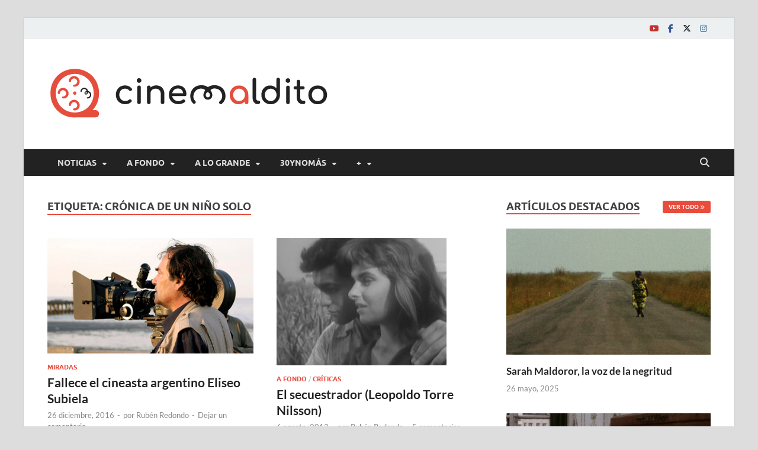

--- FILE ---
content_type: text/html; charset=UTF-8
request_url: https://www.cinemaldito.com/tag/cronica-de-un-nino-solo/
body_size: 21483
content:
<!DOCTYPE html>
<html lang="es">
<head>
<meta charset="UTF-8">
<meta name="viewport" content="width=device-width, initial-scale=1">
<link rel="profile" href="http://gmpg.org/xfn/11">

<meta name='robots' content='index, follow, max-image-preview:large, max-snippet:-1, max-video-preview:-1' />
	<style>img:is([sizes="auto" i], [sizes^="auto," i]) { contain-intrinsic-size: 3000px 1500px }</style>
	
	<!-- This site is optimized with the Yoast SEO plugin v25.6 - https://yoast.com/wordpress/plugins/seo/ -->
	<title>Crónica de un niño solo Archives | Cine maldito</title>
	<link rel="canonical" href="https://www.cinemaldito.com/tag/cronica-de-un-nino-solo/" />
	<meta property="og:locale" content="es_ES" />
	<meta property="og:type" content="article" />
	<meta property="og:title" content="Crónica de un niño solo Archives | Cine maldito" />
	<meta property="og:url" content="https://www.cinemaldito.com/tag/cronica-de-un-nino-solo/" />
	<meta property="og:site_name" content="Cine maldito" />
	<meta name="twitter:card" content="summary_large_image" />
	<meta name="twitter:site" content="@CineMaldito" />
	<script type="application/ld+json" class="yoast-schema-graph">{"@context":"https://schema.org","@graph":[{"@type":"CollectionPage","@id":"https://www.cinemaldito.com/tag/cronica-de-un-nino-solo/","url":"https://www.cinemaldito.com/tag/cronica-de-un-nino-solo/","name":"Crónica de un niño solo Archives | Cine maldito","isPartOf":{"@id":"https://www.cinemaldito.com/#website"},"primaryImageOfPage":{"@id":"https://www.cinemaldito.com/tag/cronica-de-un-nino-solo/#primaryimage"},"image":{"@id":"https://www.cinemaldito.com/tag/cronica-de-un-nino-solo/#primaryimage"},"thumbnailUrl":"https://www.cinemaldito.com/wp-content/uploads/2016/12/Eliseo-Subiela-portada.jpg","inLanguage":"es"},{"@type":"ImageObject","inLanguage":"es","@id":"https://www.cinemaldito.com/tag/cronica-de-un-nino-solo/#primaryimage","url":"https://www.cinemaldito.com/wp-content/uploads/2016/12/Eliseo-Subiela-portada.jpg","contentUrl":"https://www.cinemaldito.com/wp-content/uploads/2016/12/Eliseo-Subiela-portada.jpg","width":400,"height":224},{"@type":"WebSite","@id":"https://www.cinemaldito.com/#website","url":"https://www.cinemaldito.com/","name":"Cine maldito","description":"","publisher":{"@id":"https://www.cinemaldito.com/#organization"},"potentialAction":[{"@type":"SearchAction","target":{"@type":"EntryPoint","urlTemplate":"https://www.cinemaldito.com/?s={search_term_string}"},"query-input":{"@type":"PropertyValueSpecification","valueRequired":true,"valueName":"search_term_string"}}],"inLanguage":"es"},{"@type":"Organization","@id":"https://www.cinemaldito.com/#organization","name":"Cine maldito","url":"https://www.cinemaldito.com/","logo":{"@type":"ImageObject","inLanguage":"es","@id":"https://www.cinemaldito.com/#/schema/logo/image/","url":"https://www.cinemaldito.com/wp-content/uploads/2020/07/logo-cm-ai1.png","contentUrl":"https://www.cinemaldito.com/wp-content/uploads/2020/07/logo-cm-ai1.png","width":475,"height":125,"caption":"Cine maldito"},"image":{"@id":"https://www.cinemaldito.com/#/schema/logo/image/"},"sameAs":["https://www.facebook.com/malditocine","https://x.com/CineMaldito","https://bsky.app/profile/cinemaldito.bsky.social","https://www.instagram.com/cine.maldito/"]}]}</script>
	<!-- / Yoast SEO plugin. -->


<link rel='dns-prefetch' href='//static.addtoany.com' />
<link rel="alternate" type="application/rss+xml" title="Cine maldito &raquo; Feed" href="https://www.cinemaldito.com/feed/" />
<link rel="alternate" type="application/rss+xml" title="Cine maldito &raquo; Feed de los comentarios" href="https://www.cinemaldito.com/comments/feed/" />
<link rel="alternate" type="application/rss+xml" title="Cine maldito &raquo; Etiqueta Crónica de un niño solo del feed" href="https://www.cinemaldito.com/tag/cronica-de-un-nino-solo/feed/" />
		<!-- This site uses the Google Analytics by MonsterInsights plugin v9.11.1 - Using Analytics tracking - https://www.monsterinsights.com/ -->
							<script src="//www.googletagmanager.com/gtag/js?id=G-954ZEVJZW5"  data-cfasync="false" data-wpfc-render="false" type="text/javascript" async></script>
			<script data-cfasync="false" data-wpfc-render="false" type="text/javascript">
				var mi_version = '9.11.1';
				var mi_track_user = true;
				var mi_no_track_reason = '';
								var MonsterInsightsDefaultLocations = {"page_location":"https:\/\/www.cinemaldito.com\/tag\/cronica-de-un-nino-solo\/"};
								if ( typeof MonsterInsightsPrivacyGuardFilter === 'function' ) {
					var MonsterInsightsLocations = (typeof MonsterInsightsExcludeQuery === 'object') ? MonsterInsightsPrivacyGuardFilter( MonsterInsightsExcludeQuery ) : MonsterInsightsPrivacyGuardFilter( MonsterInsightsDefaultLocations );
				} else {
					var MonsterInsightsLocations = (typeof MonsterInsightsExcludeQuery === 'object') ? MonsterInsightsExcludeQuery : MonsterInsightsDefaultLocations;
				}

								var disableStrs = [
										'ga-disable-G-954ZEVJZW5',
									];

				/* Function to detect opted out users */
				function __gtagTrackerIsOptedOut() {
					for (var index = 0; index < disableStrs.length; index++) {
						if (document.cookie.indexOf(disableStrs[index] + '=true') > -1) {
							return true;
						}
					}

					return false;
				}

				/* Disable tracking if the opt-out cookie exists. */
				if (__gtagTrackerIsOptedOut()) {
					for (var index = 0; index < disableStrs.length; index++) {
						window[disableStrs[index]] = true;
					}
				}

				/* Opt-out function */
				function __gtagTrackerOptout() {
					for (var index = 0; index < disableStrs.length; index++) {
						document.cookie = disableStrs[index] + '=true; expires=Thu, 31 Dec 2099 23:59:59 UTC; path=/';
						window[disableStrs[index]] = true;
					}
				}

				if ('undefined' === typeof gaOptout) {
					function gaOptout() {
						__gtagTrackerOptout();
					}
				}
								window.dataLayer = window.dataLayer || [];

				window.MonsterInsightsDualTracker = {
					helpers: {},
					trackers: {},
				};
				if (mi_track_user) {
					function __gtagDataLayer() {
						dataLayer.push(arguments);
					}

					function __gtagTracker(type, name, parameters) {
						if (!parameters) {
							parameters = {};
						}

						if (parameters.send_to) {
							__gtagDataLayer.apply(null, arguments);
							return;
						}

						if (type === 'event') {
														parameters.send_to = monsterinsights_frontend.v4_id;
							var hookName = name;
							if (typeof parameters['event_category'] !== 'undefined') {
								hookName = parameters['event_category'] + ':' + name;
							}

							if (typeof MonsterInsightsDualTracker.trackers[hookName] !== 'undefined') {
								MonsterInsightsDualTracker.trackers[hookName](parameters);
							} else {
								__gtagDataLayer('event', name, parameters);
							}
							
						} else {
							__gtagDataLayer.apply(null, arguments);
						}
					}

					__gtagTracker('js', new Date());
					__gtagTracker('set', {
						'developer_id.dZGIzZG': true,
											});
					if ( MonsterInsightsLocations.page_location ) {
						__gtagTracker('set', MonsterInsightsLocations);
					}
										__gtagTracker('config', 'G-954ZEVJZW5', {"forceSSL":"true","link_attribution":"true"} );
										window.gtag = __gtagTracker;										(function () {
						/* https://developers.google.com/analytics/devguides/collection/analyticsjs/ */
						/* ga and __gaTracker compatibility shim. */
						var noopfn = function () {
							return null;
						};
						var newtracker = function () {
							return new Tracker();
						};
						var Tracker = function () {
							return null;
						};
						var p = Tracker.prototype;
						p.get = noopfn;
						p.set = noopfn;
						p.send = function () {
							var args = Array.prototype.slice.call(arguments);
							args.unshift('send');
							__gaTracker.apply(null, args);
						};
						var __gaTracker = function () {
							var len = arguments.length;
							if (len === 0) {
								return;
							}
							var f = arguments[len - 1];
							if (typeof f !== 'object' || f === null || typeof f.hitCallback !== 'function') {
								if ('send' === arguments[0]) {
									var hitConverted, hitObject = false, action;
									if ('event' === arguments[1]) {
										if ('undefined' !== typeof arguments[3]) {
											hitObject = {
												'eventAction': arguments[3],
												'eventCategory': arguments[2],
												'eventLabel': arguments[4],
												'value': arguments[5] ? arguments[5] : 1,
											}
										}
									}
									if ('pageview' === arguments[1]) {
										if ('undefined' !== typeof arguments[2]) {
											hitObject = {
												'eventAction': 'page_view',
												'page_path': arguments[2],
											}
										}
									}
									if (typeof arguments[2] === 'object') {
										hitObject = arguments[2];
									}
									if (typeof arguments[5] === 'object') {
										Object.assign(hitObject, arguments[5]);
									}
									if ('undefined' !== typeof arguments[1].hitType) {
										hitObject = arguments[1];
										if ('pageview' === hitObject.hitType) {
											hitObject.eventAction = 'page_view';
										}
									}
									if (hitObject) {
										action = 'timing' === arguments[1].hitType ? 'timing_complete' : hitObject.eventAction;
										hitConverted = mapArgs(hitObject);
										__gtagTracker('event', action, hitConverted);
									}
								}
								return;
							}

							function mapArgs(args) {
								var arg, hit = {};
								var gaMap = {
									'eventCategory': 'event_category',
									'eventAction': 'event_action',
									'eventLabel': 'event_label',
									'eventValue': 'event_value',
									'nonInteraction': 'non_interaction',
									'timingCategory': 'event_category',
									'timingVar': 'name',
									'timingValue': 'value',
									'timingLabel': 'event_label',
									'page': 'page_path',
									'location': 'page_location',
									'title': 'page_title',
									'referrer' : 'page_referrer',
								};
								for (arg in args) {
																		if (!(!args.hasOwnProperty(arg) || !gaMap.hasOwnProperty(arg))) {
										hit[gaMap[arg]] = args[arg];
									} else {
										hit[arg] = args[arg];
									}
								}
								return hit;
							}

							try {
								f.hitCallback();
							} catch (ex) {
							}
						};
						__gaTracker.create = newtracker;
						__gaTracker.getByName = newtracker;
						__gaTracker.getAll = function () {
							return [];
						};
						__gaTracker.remove = noopfn;
						__gaTracker.loaded = true;
						window['__gaTracker'] = __gaTracker;
					})();
									} else {
										console.log("");
					(function () {
						function __gtagTracker() {
							return null;
						}

						window['__gtagTracker'] = __gtagTracker;
						window['gtag'] = __gtagTracker;
					})();
									}
			</script>
							<!-- / Google Analytics by MonsterInsights -->
		<script type="text/javascript">
/* <![CDATA[ */
window._wpemojiSettings = {"baseUrl":"https:\/\/s.w.org\/images\/core\/emoji\/16.0.1\/72x72\/","ext":".png","svgUrl":"https:\/\/s.w.org\/images\/core\/emoji\/16.0.1\/svg\/","svgExt":".svg","source":{"concatemoji":"https:\/\/www.cinemaldito.com\/wp-includes\/js\/wp-emoji-release.min.js?ver=6.8.3"}};
/*! This file is auto-generated */
!function(s,n){var o,i,e;function c(e){try{var t={supportTests:e,timestamp:(new Date).valueOf()};sessionStorage.setItem(o,JSON.stringify(t))}catch(e){}}function p(e,t,n){e.clearRect(0,0,e.canvas.width,e.canvas.height),e.fillText(t,0,0);var t=new Uint32Array(e.getImageData(0,0,e.canvas.width,e.canvas.height).data),a=(e.clearRect(0,0,e.canvas.width,e.canvas.height),e.fillText(n,0,0),new Uint32Array(e.getImageData(0,0,e.canvas.width,e.canvas.height).data));return t.every(function(e,t){return e===a[t]})}function u(e,t){e.clearRect(0,0,e.canvas.width,e.canvas.height),e.fillText(t,0,0);for(var n=e.getImageData(16,16,1,1),a=0;a<n.data.length;a++)if(0!==n.data[a])return!1;return!0}function f(e,t,n,a){switch(t){case"flag":return n(e,"\ud83c\udff3\ufe0f\u200d\u26a7\ufe0f","\ud83c\udff3\ufe0f\u200b\u26a7\ufe0f")?!1:!n(e,"\ud83c\udde8\ud83c\uddf6","\ud83c\udde8\u200b\ud83c\uddf6")&&!n(e,"\ud83c\udff4\udb40\udc67\udb40\udc62\udb40\udc65\udb40\udc6e\udb40\udc67\udb40\udc7f","\ud83c\udff4\u200b\udb40\udc67\u200b\udb40\udc62\u200b\udb40\udc65\u200b\udb40\udc6e\u200b\udb40\udc67\u200b\udb40\udc7f");case"emoji":return!a(e,"\ud83e\udedf")}return!1}function g(e,t,n,a){var r="undefined"!=typeof WorkerGlobalScope&&self instanceof WorkerGlobalScope?new OffscreenCanvas(300,150):s.createElement("canvas"),o=r.getContext("2d",{willReadFrequently:!0}),i=(o.textBaseline="top",o.font="600 32px Arial",{});return e.forEach(function(e){i[e]=t(o,e,n,a)}),i}function t(e){var t=s.createElement("script");t.src=e,t.defer=!0,s.head.appendChild(t)}"undefined"!=typeof Promise&&(o="wpEmojiSettingsSupports",i=["flag","emoji"],n.supports={everything:!0,everythingExceptFlag:!0},e=new Promise(function(e){s.addEventListener("DOMContentLoaded",e,{once:!0})}),new Promise(function(t){var n=function(){try{var e=JSON.parse(sessionStorage.getItem(o));if("object"==typeof e&&"number"==typeof e.timestamp&&(new Date).valueOf()<e.timestamp+604800&&"object"==typeof e.supportTests)return e.supportTests}catch(e){}return null}();if(!n){if("undefined"!=typeof Worker&&"undefined"!=typeof OffscreenCanvas&&"undefined"!=typeof URL&&URL.createObjectURL&&"undefined"!=typeof Blob)try{var e="postMessage("+g.toString()+"("+[JSON.stringify(i),f.toString(),p.toString(),u.toString()].join(",")+"));",a=new Blob([e],{type:"text/javascript"}),r=new Worker(URL.createObjectURL(a),{name:"wpTestEmojiSupports"});return void(r.onmessage=function(e){c(n=e.data),r.terminate(),t(n)})}catch(e){}c(n=g(i,f,p,u))}t(n)}).then(function(e){for(var t in e)n.supports[t]=e[t],n.supports.everything=n.supports.everything&&n.supports[t],"flag"!==t&&(n.supports.everythingExceptFlag=n.supports.everythingExceptFlag&&n.supports[t]);n.supports.everythingExceptFlag=n.supports.everythingExceptFlag&&!n.supports.flag,n.DOMReady=!1,n.readyCallback=function(){n.DOMReady=!0}}).then(function(){return e}).then(function(){var e;n.supports.everything||(n.readyCallback(),(e=n.source||{}).concatemoji?t(e.concatemoji):e.wpemoji&&e.twemoji&&(t(e.twemoji),t(e.wpemoji)))}))}((window,document),window._wpemojiSettings);
/* ]]> */
</script>
<style id='wp-emoji-styles-inline-css' type='text/css'>

	img.wp-smiley, img.emoji {
		display: inline !important;
		border: none !important;
		box-shadow: none !important;
		height: 1em !important;
		width: 1em !important;
		margin: 0 0.07em !important;
		vertical-align: -0.1em !important;
		background: none !important;
		padding: 0 !important;
	}
</style>
<link rel='stylesheet' id='wp-block-library-css' href='https://www.cinemaldito.com/wp-includes/css/dist/block-library/style.min.css?ver=6.8.3' type='text/css' media='all' />
<style id='wp-block-library-theme-inline-css' type='text/css'>
.wp-block-audio :where(figcaption){color:#555;font-size:13px;text-align:center}.is-dark-theme .wp-block-audio :where(figcaption){color:#ffffffa6}.wp-block-audio{margin:0 0 1em}.wp-block-code{border:1px solid #ccc;border-radius:4px;font-family:Menlo,Consolas,monaco,monospace;padding:.8em 1em}.wp-block-embed :where(figcaption){color:#555;font-size:13px;text-align:center}.is-dark-theme .wp-block-embed :where(figcaption){color:#ffffffa6}.wp-block-embed{margin:0 0 1em}.blocks-gallery-caption{color:#555;font-size:13px;text-align:center}.is-dark-theme .blocks-gallery-caption{color:#ffffffa6}:root :where(.wp-block-image figcaption){color:#555;font-size:13px;text-align:center}.is-dark-theme :root :where(.wp-block-image figcaption){color:#ffffffa6}.wp-block-image{margin:0 0 1em}.wp-block-pullquote{border-bottom:4px solid;border-top:4px solid;color:currentColor;margin-bottom:1.75em}.wp-block-pullquote cite,.wp-block-pullquote footer,.wp-block-pullquote__citation{color:currentColor;font-size:.8125em;font-style:normal;text-transform:uppercase}.wp-block-quote{border-left:.25em solid;margin:0 0 1.75em;padding-left:1em}.wp-block-quote cite,.wp-block-quote footer{color:currentColor;font-size:.8125em;font-style:normal;position:relative}.wp-block-quote:where(.has-text-align-right){border-left:none;border-right:.25em solid;padding-left:0;padding-right:1em}.wp-block-quote:where(.has-text-align-center){border:none;padding-left:0}.wp-block-quote.is-large,.wp-block-quote.is-style-large,.wp-block-quote:where(.is-style-plain){border:none}.wp-block-search .wp-block-search__label{font-weight:700}.wp-block-search__button{border:1px solid #ccc;padding:.375em .625em}:where(.wp-block-group.has-background){padding:1.25em 2.375em}.wp-block-separator.has-css-opacity{opacity:.4}.wp-block-separator{border:none;border-bottom:2px solid;margin-left:auto;margin-right:auto}.wp-block-separator.has-alpha-channel-opacity{opacity:1}.wp-block-separator:not(.is-style-wide):not(.is-style-dots){width:100px}.wp-block-separator.has-background:not(.is-style-dots){border-bottom:none;height:1px}.wp-block-separator.has-background:not(.is-style-wide):not(.is-style-dots){height:2px}.wp-block-table{margin:0 0 1em}.wp-block-table td,.wp-block-table th{word-break:normal}.wp-block-table :where(figcaption){color:#555;font-size:13px;text-align:center}.is-dark-theme .wp-block-table :where(figcaption){color:#ffffffa6}.wp-block-video :where(figcaption){color:#555;font-size:13px;text-align:center}.is-dark-theme .wp-block-video :where(figcaption){color:#ffffffa6}.wp-block-video{margin:0 0 1em}:root :where(.wp-block-template-part.has-background){margin-bottom:0;margin-top:0;padding:1.25em 2.375em}
</style>
<style id='classic-theme-styles-inline-css' type='text/css'>
/*! This file is auto-generated */
.wp-block-button__link{color:#fff;background-color:#32373c;border-radius:9999px;box-shadow:none;text-decoration:none;padding:calc(.667em + 2px) calc(1.333em + 2px);font-size:1.125em}.wp-block-file__button{background:#32373c;color:#fff;text-decoration:none}
</style>
<style id='global-styles-inline-css' type='text/css'>
:root{--wp--preset--aspect-ratio--square: 1;--wp--preset--aspect-ratio--4-3: 4/3;--wp--preset--aspect-ratio--3-4: 3/4;--wp--preset--aspect-ratio--3-2: 3/2;--wp--preset--aspect-ratio--2-3: 2/3;--wp--preset--aspect-ratio--16-9: 16/9;--wp--preset--aspect-ratio--9-16: 9/16;--wp--preset--color--black: #000000;--wp--preset--color--cyan-bluish-gray: #abb8c3;--wp--preset--color--white: #ffffff;--wp--preset--color--pale-pink: #f78da7;--wp--preset--color--vivid-red: #cf2e2e;--wp--preset--color--luminous-vivid-orange: #ff6900;--wp--preset--color--luminous-vivid-amber: #fcb900;--wp--preset--color--light-green-cyan: #7bdcb5;--wp--preset--color--vivid-green-cyan: #00d084;--wp--preset--color--pale-cyan-blue: #8ed1fc;--wp--preset--color--vivid-cyan-blue: #0693e3;--wp--preset--color--vivid-purple: #9b51e0;--wp--preset--gradient--vivid-cyan-blue-to-vivid-purple: linear-gradient(135deg,rgba(6,147,227,1) 0%,rgb(155,81,224) 100%);--wp--preset--gradient--light-green-cyan-to-vivid-green-cyan: linear-gradient(135deg,rgb(122,220,180) 0%,rgb(0,208,130) 100%);--wp--preset--gradient--luminous-vivid-amber-to-luminous-vivid-orange: linear-gradient(135deg,rgba(252,185,0,1) 0%,rgba(255,105,0,1) 100%);--wp--preset--gradient--luminous-vivid-orange-to-vivid-red: linear-gradient(135deg,rgba(255,105,0,1) 0%,rgb(207,46,46) 100%);--wp--preset--gradient--very-light-gray-to-cyan-bluish-gray: linear-gradient(135deg,rgb(238,238,238) 0%,rgb(169,184,195) 100%);--wp--preset--gradient--cool-to-warm-spectrum: linear-gradient(135deg,rgb(74,234,220) 0%,rgb(151,120,209) 20%,rgb(207,42,186) 40%,rgb(238,44,130) 60%,rgb(251,105,98) 80%,rgb(254,248,76) 100%);--wp--preset--gradient--blush-light-purple: linear-gradient(135deg,rgb(255,206,236) 0%,rgb(152,150,240) 100%);--wp--preset--gradient--blush-bordeaux: linear-gradient(135deg,rgb(254,205,165) 0%,rgb(254,45,45) 50%,rgb(107,0,62) 100%);--wp--preset--gradient--luminous-dusk: linear-gradient(135deg,rgb(255,203,112) 0%,rgb(199,81,192) 50%,rgb(65,88,208) 100%);--wp--preset--gradient--pale-ocean: linear-gradient(135deg,rgb(255,245,203) 0%,rgb(182,227,212) 50%,rgb(51,167,181) 100%);--wp--preset--gradient--electric-grass: linear-gradient(135deg,rgb(202,248,128) 0%,rgb(113,206,126) 100%);--wp--preset--gradient--midnight: linear-gradient(135deg,rgb(2,3,129) 0%,rgb(40,116,252) 100%);--wp--preset--font-size--small: 13px;--wp--preset--font-size--medium: 20px;--wp--preset--font-size--large: 36px;--wp--preset--font-size--x-large: 42px;--wp--preset--spacing--20: 0.44rem;--wp--preset--spacing--30: 0.67rem;--wp--preset--spacing--40: 1rem;--wp--preset--spacing--50: 1.5rem;--wp--preset--spacing--60: 2.25rem;--wp--preset--spacing--70: 3.38rem;--wp--preset--spacing--80: 5.06rem;--wp--preset--shadow--natural: 6px 6px 9px rgba(0, 0, 0, 0.2);--wp--preset--shadow--deep: 12px 12px 50px rgba(0, 0, 0, 0.4);--wp--preset--shadow--sharp: 6px 6px 0px rgba(0, 0, 0, 0.2);--wp--preset--shadow--outlined: 6px 6px 0px -3px rgba(255, 255, 255, 1), 6px 6px rgba(0, 0, 0, 1);--wp--preset--shadow--crisp: 6px 6px 0px rgba(0, 0, 0, 1);}:where(.is-layout-flex){gap: 0.5em;}:where(.is-layout-grid){gap: 0.5em;}body .is-layout-flex{display: flex;}.is-layout-flex{flex-wrap: wrap;align-items: center;}.is-layout-flex > :is(*, div){margin: 0;}body .is-layout-grid{display: grid;}.is-layout-grid > :is(*, div){margin: 0;}:where(.wp-block-columns.is-layout-flex){gap: 2em;}:where(.wp-block-columns.is-layout-grid){gap: 2em;}:where(.wp-block-post-template.is-layout-flex){gap: 1.25em;}:where(.wp-block-post-template.is-layout-grid){gap: 1.25em;}.has-black-color{color: var(--wp--preset--color--black) !important;}.has-cyan-bluish-gray-color{color: var(--wp--preset--color--cyan-bluish-gray) !important;}.has-white-color{color: var(--wp--preset--color--white) !important;}.has-pale-pink-color{color: var(--wp--preset--color--pale-pink) !important;}.has-vivid-red-color{color: var(--wp--preset--color--vivid-red) !important;}.has-luminous-vivid-orange-color{color: var(--wp--preset--color--luminous-vivid-orange) !important;}.has-luminous-vivid-amber-color{color: var(--wp--preset--color--luminous-vivid-amber) !important;}.has-light-green-cyan-color{color: var(--wp--preset--color--light-green-cyan) !important;}.has-vivid-green-cyan-color{color: var(--wp--preset--color--vivid-green-cyan) !important;}.has-pale-cyan-blue-color{color: var(--wp--preset--color--pale-cyan-blue) !important;}.has-vivid-cyan-blue-color{color: var(--wp--preset--color--vivid-cyan-blue) !important;}.has-vivid-purple-color{color: var(--wp--preset--color--vivid-purple) !important;}.has-black-background-color{background-color: var(--wp--preset--color--black) !important;}.has-cyan-bluish-gray-background-color{background-color: var(--wp--preset--color--cyan-bluish-gray) !important;}.has-white-background-color{background-color: var(--wp--preset--color--white) !important;}.has-pale-pink-background-color{background-color: var(--wp--preset--color--pale-pink) !important;}.has-vivid-red-background-color{background-color: var(--wp--preset--color--vivid-red) !important;}.has-luminous-vivid-orange-background-color{background-color: var(--wp--preset--color--luminous-vivid-orange) !important;}.has-luminous-vivid-amber-background-color{background-color: var(--wp--preset--color--luminous-vivid-amber) !important;}.has-light-green-cyan-background-color{background-color: var(--wp--preset--color--light-green-cyan) !important;}.has-vivid-green-cyan-background-color{background-color: var(--wp--preset--color--vivid-green-cyan) !important;}.has-pale-cyan-blue-background-color{background-color: var(--wp--preset--color--pale-cyan-blue) !important;}.has-vivid-cyan-blue-background-color{background-color: var(--wp--preset--color--vivid-cyan-blue) !important;}.has-vivid-purple-background-color{background-color: var(--wp--preset--color--vivid-purple) !important;}.has-black-border-color{border-color: var(--wp--preset--color--black) !important;}.has-cyan-bluish-gray-border-color{border-color: var(--wp--preset--color--cyan-bluish-gray) !important;}.has-white-border-color{border-color: var(--wp--preset--color--white) !important;}.has-pale-pink-border-color{border-color: var(--wp--preset--color--pale-pink) !important;}.has-vivid-red-border-color{border-color: var(--wp--preset--color--vivid-red) !important;}.has-luminous-vivid-orange-border-color{border-color: var(--wp--preset--color--luminous-vivid-orange) !important;}.has-luminous-vivid-amber-border-color{border-color: var(--wp--preset--color--luminous-vivid-amber) !important;}.has-light-green-cyan-border-color{border-color: var(--wp--preset--color--light-green-cyan) !important;}.has-vivid-green-cyan-border-color{border-color: var(--wp--preset--color--vivid-green-cyan) !important;}.has-pale-cyan-blue-border-color{border-color: var(--wp--preset--color--pale-cyan-blue) !important;}.has-vivid-cyan-blue-border-color{border-color: var(--wp--preset--color--vivid-cyan-blue) !important;}.has-vivid-purple-border-color{border-color: var(--wp--preset--color--vivid-purple) !important;}.has-vivid-cyan-blue-to-vivid-purple-gradient-background{background: var(--wp--preset--gradient--vivid-cyan-blue-to-vivid-purple) !important;}.has-light-green-cyan-to-vivid-green-cyan-gradient-background{background: var(--wp--preset--gradient--light-green-cyan-to-vivid-green-cyan) !important;}.has-luminous-vivid-amber-to-luminous-vivid-orange-gradient-background{background: var(--wp--preset--gradient--luminous-vivid-amber-to-luminous-vivid-orange) !important;}.has-luminous-vivid-orange-to-vivid-red-gradient-background{background: var(--wp--preset--gradient--luminous-vivid-orange-to-vivid-red) !important;}.has-very-light-gray-to-cyan-bluish-gray-gradient-background{background: var(--wp--preset--gradient--very-light-gray-to-cyan-bluish-gray) !important;}.has-cool-to-warm-spectrum-gradient-background{background: var(--wp--preset--gradient--cool-to-warm-spectrum) !important;}.has-blush-light-purple-gradient-background{background: var(--wp--preset--gradient--blush-light-purple) !important;}.has-blush-bordeaux-gradient-background{background: var(--wp--preset--gradient--blush-bordeaux) !important;}.has-luminous-dusk-gradient-background{background: var(--wp--preset--gradient--luminous-dusk) !important;}.has-pale-ocean-gradient-background{background: var(--wp--preset--gradient--pale-ocean) !important;}.has-electric-grass-gradient-background{background: var(--wp--preset--gradient--electric-grass) !important;}.has-midnight-gradient-background{background: var(--wp--preset--gradient--midnight) !important;}.has-small-font-size{font-size: var(--wp--preset--font-size--small) !important;}.has-medium-font-size{font-size: var(--wp--preset--font-size--medium) !important;}.has-large-font-size{font-size: var(--wp--preset--font-size--large) !important;}.has-x-large-font-size{font-size: var(--wp--preset--font-size--x-large) !important;}
:where(.wp-block-post-template.is-layout-flex){gap: 1.25em;}:where(.wp-block-post-template.is-layout-grid){gap: 1.25em;}
:where(.wp-block-columns.is-layout-flex){gap: 2em;}:where(.wp-block-columns.is-layout-grid){gap: 2em;}
:root :where(.wp-block-pullquote){font-size: 1.5em;line-height: 1.6;}
</style>
<link rel='stylesheet' id='hitmag-fonts-css' href='https://www.cinemaldito.com/wp-content/themes/hitmag/css/fonts.css' type='text/css' media='all' />
<link rel='stylesheet' id='hitmag-font-awesome-css' href='https://www.cinemaldito.com/wp-content/themes/hitmag/css/all.min.css?ver=6.5.1' type='text/css' media='all' />
<link rel='stylesheet' id='hitmag-style-css' href='https://www.cinemaldito.com/wp-content/themes/hitmag/style.css?ver=1.4.1' type='text/css' media='all' />
<link rel='stylesheet' id='addtoany-css' href='https://www.cinemaldito.com/wp-content/plugins/add-to-any/addtoany.min.css?ver=1.16' type='text/css' media='all' />
<script type="text/javascript" src="https://www.cinemaldito.com/wp-content/plugins/google-analytics-for-wordpress/assets/js/frontend-gtag.min.js?ver=9.11.1" id="monsterinsights-frontend-script-js" async="async" data-wp-strategy="async"></script>
<script data-cfasync="false" data-wpfc-render="false" type="text/javascript" id='monsterinsights-frontend-script-js-extra'>/* <![CDATA[ */
var monsterinsights_frontend = {"js_events_tracking":"true","download_extensions":"doc,pdf,ppt,zip,xls,docx,pptx,xlsx","inbound_paths":"[{\"path\":\"\\\/go\\\/\",\"label\":\"affiliate\"},{\"path\":\"\\\/recommend\\\/\",\"label\":\"affiliate\"}]","home_url":"https:\/\/www.cinemaldito.com","hash_tracking":"false","v4_id":"G-954ZEVJZW5"};/* ]]> */
</script>
<script type="text/javascript" id="addtoany-core-js-before">
/* <![CDATA[ */
window.a2a_config=window.a2a_config||{};a2a_config.callbacks=[];a2a_config.overlays=[];a2a_config.templates={};a2a_localize = {
	Share: "Compartir",
	Save: "Guardar",
	Subscribe: "Suscribir",
	Email: "Correo electrónico",
	Bookmark: "Marcador",
	ShowAll: "Mostrar todo",
	ShowLess: "Mostrar menos",
	FindServices: "Encontrar servicio(s)",
	FindAnyServiceToAddTo: "Encuentra al instante cualquier servicio para añadir a",
	PoweredBy: "Funciona con",
	ShareViaEmail: "Compartir por correo electrónico",
	SubscribeViaEmail: "Suscribirse a través de correo electrónico",
	BookmarkInYourBrowser: "Añadir a marcadores de tu navegador",
	BookmarkInstructions: "Presiona «Ctrl+D» o «\u2318+D» para añadir esta página a marcadores",
	AddToYourFavorites: "Añadir a tus favoritos",
	SendFromWebOrProgram: "Enviar desde cualquier dirección o programa de correo electrónico ",
	EmailProgram: "Programa de correo electrónico",
	More: "Más&#8230;",
	ThanksForSharing: "¡Gracias por compartir!",
	ThanksForFollowing: "¡Gracias por seguirnos!"
};
/* ]]> */
</script>
<script type="text/javascript" defer src="https://static.addtoany.com/menu/page.js" id="addtoany-core-js"></script>
<script type="text/javascript" src="https://www.cinemaldito.com/wp-includes/js/jquery/jquery.min.js?ver=3.7.1" id="jquery-core-js"></script>
<script type="text/javascript" src="https://www.cinemaldito.com/wp-includes/js/jquery/jquery-migrate.min.js?ver=3.4.1" id="jquery-migrate-js"></script>
<script type="text/javascript" defer src="https://www.cinemaldito.com/wp-content/plugins/add-to-any/addtoany.min.js?ver=1.1" id="addtoany-jquery-js"></script>
<!--[if lt IE 9]>
<script type="text/javascript" src="https://www.cinemaldito.com/wp-content/themes/hitmag/js/html5shiv.min.js?ver=6.8.3" id="html5shiv-js"></script>
<![endif]-->
<link rel="https://api.w.org/" href="https://www.cinemaldito.com/wp-json/" /><link rel="alternate" title="JSON" type="application/json" href="https://www.cinemaldito.com/wp-json/wp/v2/tags/3885" /><link rel="EditURI" type="application/rsd+xml" title="RSD" href="https://www.cinemaldito.com/xmlrpc.php?rsd" />
<meta name="generator" content="WordPress 6.8.3" />
		<style type="text/css">
			
			button,
			input[type="button"],
			input[type="reset"],
			input[type="submit"] {
				background: #E74C3C;
			}

            .th-readmore {
                background: #E74C3C;
            }           

            a:hover {
                color: #E74C3C;
            } 

            .main-navigation a:hover {
                background-color: #E74C3C;
            }

            .main-navigation .current_page_item > a,
            .main-navigation .current-menu-item > a,
            .main-navigation .current_page_ancestor > a,
            .main-navigation .current-menu-ancestor > a {
                background-color: #E74C3C;
            }

            #main-nav-button:hover {
                background-color: #E74C3C;
            }

            .post-navigation .post-title:hover {
                color: #E74C3C;
            }

            .top-navigation a:hover {
                color: #E74C3C;
            }

            .top-navigation ul ul a:hover {
                background: #E74C3C;
            }

            #top-nav-button:hover {
                color: #E74C3C;
            }

            .responsive-mainnav li a:hover,
            .responsive-topnav li a:hover {
                background: #E74C3C;
            }

            #hm-search-form .search-form .search-submit {
                background-color: #E74C3C;
            }

            .nav-links .current {
                background: #E74C3C;
            }

            .is-style-hitmag-widget-title,
            .elementor-widget-container h5,
            .widgettitle,
            .widget-title {
                border-bottom: 2px solid #E74C3C;
            }

            .footer-widget-title {
                border-bottom: 2px solid #E74C3C;
            }

            .widget-area a:hover {
                color: #E74C3C;
            }

            .footer-widget-area .widget a:hover {
                color: #E74C3C;
            }

            .site-info a:hover {
                color: #E74C3C;
            }

            .wp-block-search .wp-block-search__button,
            .search-form .search-submit {
                background: #E74C3C;
            }

            .hmb-entry-title a:hover {
                color: #E74C3C;
            }

            .hmb-entry-meta a:hover,
            .hms-meta a:hover {
                color: #E74C3C;
            }

            .hms-title a:hover {
                color: #E74C3C;
            }

            .hmw-grid-post .post-title a:hover {
                color: #E74C3C;
            }

            .footer-widget-area .hmw-grid-post .post-title a:hover,
            .footer-widget-area .hmb-entry-title a:hover,
            .footer-widget-area .hms-title a:hover {
                color: #E74C3C;
            }

            .hm-tabs-wdt .ui-state-active {
                border-bottom: 2px solid #E74C3C;
            }

            a.hm-viewall {
                background: #E74C3C;
            }

            #hitmag-tags a,
            .widget_tag_cloud .tagcloud a {
                background: #E74C3C;
            }

            .site-title a {
                color: #E74C3C;
            }

            .hitmag-post .entry-title a:hover {
                color: #E74C3C;
            }

            .hitmag-post .entry-meta a:hover {
                color: #E74C3C;
            }

            .cat-links a {
                color: #E74C3C;
            }

            .hitmag-single .entry-meta a:hover {
                color: #E74C3C;
            }

            .hitmag-single .author a:hover {
                color: #E74C3C;
            }

            .hm-author-content .author-posts-link {
                color: #E74C3C;
            }

            .hm-tags-links a:hover {
                background: #E74C3C;
            }

            .hm-tagged {
                background: #E74C3C;
            }

            .hm-edit-link a.post-edit-link {
                background: #E74C3C;
            }

            .arc-page-title {
                border-bottom: 2px solid #E74C3C;
            }

            .srch-page-title {
                border-bottom: 2px solid #E74C3C;
            }

            .hm-slider-details .cat-links {
                background: #E74C3C;
            }

            .hm-rel-post .post-title a:hover {
                color: #E74C3C;
            }

            .comment-author a {
                color: #E74C3C;
            }

            .comment-metadata a:hover,
            .comment-metadata a:focus,
            .pingback .comment-edit-link:hover,
            .pingback .comment-edit-link:focus {
                color: #E74C3C;
            }

            .comment-reply-link:hover,
            .comment-reply-link:focus {
                background: #E74C3C;
            }

            .required {
                color: #E74C3C;
            }

            blockquote {
                border-left: 3px solid #E74C3C;
            }

            .comment-reply-title small a:before {
                color: #E74C3C;
            }
            
            .woocommerce ul.products li.product h3:hover,
            .woocommerce-widget-area ul li a:hover,
            .woocommerce-loop-product__title:hover {
                color: #E74C3C;
            }

            .woocommerce-product-search input[type="submit"],
            .woocommerce #respond input#submit, 
            .woocommerce a.button, 
            .woocommerce button.button, 
            .woocommerce input.button,
            .woocommerce nav.woocommerce-pagination ul li a:focus,
            .woocommerce nav.woocommerce-pagination ul li a:hover,
            .woocommerce nav.woocommerce-pagination ul li span.current,
            .woocommerce span.onsale,
            .woocommerce-widget-area .widget-title,
            .woocommerce #respond input#submit.alt,
            .woocommerce a.button.alt,
            .woocommerce button.button.alt,
            .woocommerce input.button.alt {
                background: #E74C3C;
            }
            
            .wp-block-quote,
            .wp-block-quote:not(.is-large):not(.is-style-large) {
                border-left: 3px solid #E74C3C;
            }		</style>
		<style type="text/css">

			.site-title a,
		.site-description {
			position: absolute;
			clip: rect(1px, 1px, 1px, 1px);
		}

	
	</style>
	<style type="text/css">.saboxplugin-wrap{-webkit-box-sizing:border-box;-moz-box-sizing:border-box;-ms-box-sizing:border-box;box-sizing:border-box;border:1px solid #eee;width:100%;clear:both;display:block;overflow:hidden;word-wrap:break-word;position:relative}.saboxplugin-wrap .saboxplugin-gravatar{float:left;padding:0 20px 20px 20px}.saboxplugin-wrap .saboxplugin-gravatar img{max-width:100px;height:auto;border-radius:0;}.saboxplugin-wrap .saboxplugin-authorname{font-size:18px;line-height:1;margin:20px 0 0 20px;display:block}.saboxplugin-wrap .saboxplugin-authorname a{text-decoration:none}.saboxplugin-wrap .saboxplugin-authorname a:focus{outline:0}.saboxplugin-wrap .saboxplugin-desc{display:block;margin:5px 20px}.saboxplugin-wrap .saboxplugin-desc a{text-decoration:underline}.saboxplugin-wrap .saboxplugin-desc p{margin:5px 0 12px}.saboxplugin-wrap .saboxplugin-web{margin:0 20px 15px;text-align:left}.saboxplugin-wrap .sab-web-position{text-align:right}.saboxplugin-wrap .saboxplugin-web a{color:#ccc;text-decoration:none}.saboxplugin-wrap .saboxplugin-socials{position:relative;display:block;background:#fcfcfc;padding:5px;border-top:1px solid #eee}.saboxplugin-wrap .saboxplugin-socials a svg{width:20px;height:20px}.saboxplugin-wrap .saboxplugin-socials a svg .st2{fill:#fff; transform-origin:center center;}.saboxplugin-wrap .saboxplugin-socials a svg .st1{fill:rgba(0,0,0,.3)}.saboxplugin-wrap .saboxplugin-socials a:hover{opacity:.8;-webkit-transition:opacity .4s;-moz-transition:opacity .4s;-o-transition:opacity .4s;transition:opacity .4s;box-shadow:none!important;-webkit-box-shadow:none!important}.saboxplugin-wrap .saboxplugin-socials .saboxplugin-icon-color{box-shadow:none;padding:0;border:0;-webkit-transition:opacity .4s;-moz-transition:opacity .4s;-o-transition:opacity .4s;transition:opacity .4s;display:inline-block;color:#fff;font-size:0;text-decoration:inherit;margin:5px;-webkit-border-radius:0;-moz-border-radius:0;-ms-border-radius:0;-o-border-radius:0;border-radius:0;overflow:hidden}.saboxplugin-wrap .saboxplugin-socials .saboxplugin-icon-grey{text-decoration:inherit;box-shadow:none;position:relative;display:-moz-inline-stack;display:inline-block;vertical-align:middle;zoom:1;margin:10px 5px;color:#444;fill:#444}.clearfix:after,.clearfix:before{content:' ';display:table;line-height:0;clear:both}.ie7 .clearfix{zoom:1}.saboxplugin-socials.sabox-colored .saboxplugin-icon-color .sab-twitch{border-color:#38245c}.saboxplugin-socials.sabox-colored .saboxplugin-icon-color .sab-behance{border-color:#003eb0}.saboxplugin-socials.sabox-colored .saboxplugin-icon-color .sab-deviantart{border-color:#036824}.saboxplugin-socials.sabox-colored .saboxplugin-icon-color .sab-digg{border-color:#00327c}.saboxplugin-socials.sabox-colored .saboxplugin-icon-color .sab-dribbble{border-color:#ba1655}.saboxplugin-socials.sabox-colored .saboxplugin-icon-color .sab-facebook{border-color:#1e2e4f}.saboxplugin-socials.sabox-colored .saboxplugin-icon-color .sab-flickr{border-color:#003576}.saboxplugin-socials.sabox-colored .saboxplugin-icon-color .sab-github{border-color:#264874}.saboxplugin-socials.sabox-colored .saboxplugin-icon-color .sab-google{border-color:#0b51c5}.saboxplugin-socials.sabox-colored .saboxplugin-icon-color .sab-html5{border-color:#902e13}.saboxplugin-socials.sabox-colored .saboxplugin-icon-color .sab-instagram{border-color:#1630aa}.saboxplugin-socials.sabox-colored .saboxplugin-icon-color .sab-linkedin{border-color:#00344f}.saboxplugin-socials.sabox-colored .saboxplugin-icon-color .sab-pinterest{border-color:#5b040e}.saboxplugin-socials.sabox-colored .saboxplugin-icon-color .sab-reddit{border-color:#992900}.saboxplugin-socials.sabox-colored .saboxplugin-icon-color .sab-rss{border-color:#a43b0a}.saboxplugin-socials.sabox-colored .saboxplugin-icon-color .sab-sharethis{border-color:#5d8420}.saboxplugin-socials.sabox-colored .saboxplugin-icon-color .sab-soundcloud{border-color:#995200}.saboxplugin-socials.sabox-colored .saboxplugin-icon-color .sab-spotify{border-color:#0f612c}.saboxplugin-socials.sabox-colored .saboxplugin-icon-color .sab-stackoverflow{border-color:#a95009}.saboxplugin-socials.sabox-colored .saboxplugin-icon-color .sab-steam{border-color:#006388}.saboxplugin-socials.sabox-colored .saboxplugin-icon-color .sab-user_email{border-color:#b84e05}.saboxplugin-socials.sabox-colored .saboxplugin-icon-color .sab-tumblr{border-color:#10151b}.saboxplugin-socials.sabox-colored .saboxplugin-icon-color .sab-twitter{border-color:#0967a0}.saboxplugin-socials.sabox-colored .saboxplugin-icon-color .sab-vimeo{border-color:#0d7091}.saboxplugin-socials.sabox-colored .saboxplugin-icon-color .sab-windows{border-color:#003f71}.saboxplugin-socials.sabox-colored .saboxplugin-icon-color .sab-whatsapp{border-color:#003f71}.saboxplugin-socials.sabox-colored .saboxplugin-icon-color .sab-wordpress{border-color:#0f3647}.saboxplugin-socials.sabox-colored .saboxplugin-icon-color .sab-yahoo{border-color:#14002d}.saboxplugin-socials.sabox-colored .saboxplugin-icon-color .sab-youtube{border-color:#900}.saboxplugin-socials.sabox-colored .saboxplugin-icon-color .sab-xing{border-color:#000202}.saboxplugin-socials.sabox-colored .saboxplugin-icon-color .sab-mixcloud{border-color:#2475a0}.saboxplugin-socials.sabox-colored .saboxplugin-icon-color .sab-vk{border-color:#243549}.saboxplugin-socials.sabox-colored .saboxplugin-icon-color .sab-medium{border-color:#00452c}.saboxplugin-socials.sabox-colored .saboxplugin-icon-color .sab-quora{border-color:#420e00}.saboxplugin-socials.sabox-colored .saboxplugin-icon-color .sab-meetup{border-color:#9b181c}.saboxplugin-socials.sabox-colored .saboxplugin-icon-color .sab-goodreads{border-color:#000}.saboxplugin-socials.sabox-colored .saboxplugin-icon-color .sab-snapchat{border-color:#999700}.saboxplugin-socials.sabox-colored .saboxplugin-icon-color .sab-500px{border-color:#00557f}.saboxplugin-socials.sabox-colored .saboxplugin-icon-color .sab-mastodont{border-color:#185886}.sabox-plus-item{margin-bottom:20px}@media screen and (max-width:480px){.saboxplugin-wrap{text-align:center}.saboxplugin-wrap .saboxplugin-gravatar{float:none;padding:20px 0;text-align:center;margin:0 auto;display:block}.saboxplugin-wrap .saboxplugin-gravatar img{float:none;display:inline-block;display:-moz-inline-stack;vertical-align:middle;zoom:1}.saboxplugin-wrap .saboxplugin-desc{margin:0 10px 20px;text-align:center}.saboxplugin-wrap .saboxplugin-authorname{text-align:center;margin:10px 0 20px}}body .saboxplugin-authorname a,body .saboxplugin-authorname a:hover{box-shadow:none;-webkit-box-shadow:none}a.sab-profile-edit{font-size:16px!important;line-height:1!important}.sab-edit-settings a,a.sab-profile-edit{color:#0073aa!important;box-shadow:none!important;-webkit-box-shadow:none!important}.sab-edit-settings{margin-right:15px;position:absolute;right:0;z-index:2;bottom:10px;line-height:20px}.sab-edit-settings i{margin-left:5px}.saboxplugin-socials{line-height:1!important}.rtl .saboxplugin-wrap .saboxplugin-gravatar{float:right}.rtl .saboxplugin-wrap .saboxplugin-authorname{display:flex;align-items:center}.rtl .saboxplugin-wrap .saboxplugin-authorname .sab-profile-edit{margin-right:10px}.rtl .sab-edit-settings{right:auto;left:0}img.sab-custom-avatar{max-width:75px;}.saboxplugin-wrap .saboxplugin-gravatar img {-webkit-border-radius:50%;-moz-border-radius:50%;-ms-border-radius:50%;-o-border-radius:50%;border-radius:50%;}.saboxplugin-wrap .saboxplugin-gravatar img {-webkit-border-radius:50%;-moz-border-radius:50%;-ms-border-radius:50%;-o-border-radius:50%;border-radius:50%;}.saboxplugin-wrap .saboxplugin-socials .saboxplugin-icon-color {-webkit-border-radius:50%;-moz-border-radius:50%;-ms-border-radius:50%;-o-border-radius:50%;border-radius:50%;}.saboxplugin-wrap .saboxplugin-socials .saboxplugin-icon-color .st1 {display: none;}.saboxplugin-wrap .saboxplugin-socials .saboxplugin-icon-color {-webkit-transition: all 0.3s ease-in-out;-moz-transition: all 0.3s ease-in-out;-o-transition: all 0.3s ease-in-out;-ms-transition: all 0.3s ease-in-out;transition: all 0.3s ease-in-out;}.saboxplugin-wrap .saboxplugin-socials .saboxplugin-icon-color:hover,.saboxplugin-wrap .saboxplugin-socials .saboxplugin-icon-grey:hover {-webkit-transform: rotate(360deg);-moz-transform: rotate(360deg);-o-transform: rotate(360deg);-ms-transform: rotate(360deg);transform: rotate(360deg);}.saboxplugin-wrap .saboxplugin-authorname a,.saboxplugin-wrap .saboxplugin-authorname span {color:#e74c3c;}.saboxplugin-wrap {margin-top:0px; margin-bottom:0px; padding: 0px 0px }.saboxplugin-wrap .saboxplugin-authorname {font-size:18px; line-height:25px;}.saboxplugin-wrap .saboxplugin-desc p, .saboxplugin-wrap .saboxplugin-desc {font-size:14px !important; line-height:21px !important;}.saboxplugin-wrap .saboxplugin-web {font-size:14px;}.saboxplugin-wrap .saboxplugin-socials a svg {width:36px;height:36px;}</style><link rel="icon" href="https://www.cinemaldito.com/wp-content/uploads/2020/07/cropped-icono-sitio-cm-ai1-32x32.png" sizes="32x32" />
<link rel="icon" href="https://www.cinemaldito.com/wp-content/uploads/2020/07/cropped-icono-sitio-cm-ai1-192x192.png" sizes="192x192" />
<link rel="apple-touch-icon" href="https://www.cinemaldito.com/wp-content/uploads/2020/07/cropped-icono-sitio-cm-ai1-180x180.png" />
<meta name="msapplication-TileImage" content="https://www.cinemaldito.com/wp-content/uploads/2020/07/cropped-icono-sitio-cm-ai1-270x270.png" />
<style id="kirki-inline-styles"></style></head>

<body class="archive tag tag-cronica-de-un-nino-solo tag-3885 wp-custom-logo wp-embed-responsive wp-theme-hitmag group-blog hfeed th-right-sidebar">



<div id="page" class="site hitmag-wrapper">
	<a class="skip-link screen-reader-text" href="#content">Saltar al contenido</a>

	
	<header id="masthead" class="site-header" role="banner">

		
			
			<div class="hm-top-bar">
				<div class="hm-container">
					
					
					
					<div class="hm-social-menu"><div id="hm-menu-social" class="menu"><ul id="menu-social-items" class="menu-items"><li id="menu-item-157189" class="menu-item menu-item-type-custom menu-item-object-custom menu-item-157189"><a href="https://www.youtube.com/channel/UCwu67nMWl3Xq-_mw6Xr6vbQ"><span class="screen-reader-text">Youtube</span></a></li>
<li id="menu-item-157190" class="menu-item menu-item-type-custom menu-item-object-custom menu-item-157190"><a href="https://www.facebook.com/malditocine/"><span class="screen-reader-text">Facebook</span></a></li>
<li id="menu-item-157191" class="menu-item menu-item-type-custom menu-item-object-custom menu-item-157191"><a href="https://twitter.com/cinemaldito"><span class="screen-reader-text">Twitter</span></a></li>
<li id="menu-item-186699" class="menu-item menu-item-type-custom menu-item-object-custom menu-item-186699"><a href="https://www.instagram.com/cine.maldito/"><span class="screen-reader-text">Instagram</span></a></li>
</ul></div></div>
				</div><!-- .hm-container -->
			</div><!-- .hm-top-bar -->

		
		
		<div class="header-main-area ">
			<div class="hm-container">
			<div class="site-branding">
				<div class="site-branding-content">
					<div class="hm-logo">
						<a href="https://www.cinemaldito.com/" class="custom-logo-link" rel="home"><img width="475" height="125" src="https://www.cinemaldito.com/wp-content/uploads/2020/07/logo-cm-ai1.png" class="custom-logo" alt="Cine maldito" decoding="async" fetchpriority="high" srcset="https://www.cinemaldito.com/wp-content/uploads/2020/07/logo-cm-ai1.png 475w, https://www.cinemaldito.com/wp-content/uploads/2020/07/logo-cm-ai1-300x79.png 300w, https://www.cinemaldito.com/wp-content/uploads/2020/07/logo-cm-ai1-299x79.png 299w" sizes="(max-width: 475px) 100vw, 475px" /></a>					</div><!-- .hm-logo -->

					<div class="hm-site-title">
													<p class="site-title"><a href="https://www.cinemaldito.com/" rel="home">Cine maldito</a></p>
											</div><!-- .hm-site-title -->
				</div><!-- .site-branding-content -->
			</div><!-- .site-branding -->

			
						</div><!-- .hm-container -->
		</div><!-- .header-main-area -->

		
		<div class="hm-nav-container">
			<nav id="site-navigation" class="main-navigation" role="navigation">
				<div class="hm-container">
					<div class="menu-cine-maldito-container"><ul id="primary-menu" class="menu"><li id="menu-item-188" class="menu-item menu-item-type-taxonomy menu-item-object-category menu-item-has-children menu-item-188"><a href="https://www.cinemaldito.com/category/noticias/">Noticias</a>
<ul class="sub-menu">
	<li id="menu-item-191" class="menu-item menu-item-type-taxonomy menu-item-object-category menu-item-191"><a href="https://www.cinemaldito.com/category/noticias/rodajes/">Rodajes</a></li>
	<li id="menu-item-190" class="menu-item menu-item-type-taxonomy menu-item-object-category menu-item-has-children menu-item-190"><a href="https://www.cinemaldito.com/category/noticias/festivales/">Festivales</a>
	<ul class="sub-menu">
		<li id="menu-item-1226" class="menu-item menu-item-type-taxonomy menu-item-object-category menu-item-has-children menu-item-1226"><a href="https://www.cinemaldito.com/category/noticias/festivales/espana/">España</a>
		<ul class="sub-menu">
			<li id="menu-item-120984" class="menu-item menu-item-type-taxonomy menu-item-object-category menu-item-has-children menu-item-120984"><a href="https://www.cinemaldito.com/category/noticias/festivales/espana/barcelona/">Barcelona</a>
			<ul class="sub-menu">
				<li id="menu-item-89331" class="menu-item menu-item-type-taxonomy menu-item-object-category menu-item-89331"><a href="https://www.cinemaldito.com/category/noticias/festivales/espana/americana/">Americana</a></li>
				<li id="menu-item-106832" class="menu-item menu-item-type-taxonomy menu-item-object-category menu-item-106832"><a href="https://www.cinemaldito.com/category/noticias/festivales/espana/bcn-film-fest/">BCN Film Fest</a></li>
				<li id="menu-item-12053" class="menu-item menu-item-type-taxonomy menu-item-object-category menu-item-12053"><a href="https://www.cinemaldito.com/category/noticias/festivales/espana/d_a/">D&#8217;A</a></li>
				<li id="menu-item-42800" class="menu-item menu-item-type-taxonomy menu-item-object-category menu-item-42800"><a href="https://www.cinemaldito.com/category/noticias/festivales/espana/docs-barcelona/">Docs Barcelona</a></li>
				<li id="menu-item-6556" class="menu-item menu-item-type-taxonomy menu-item-object-category menu-item-6556"><a href="https://www.cinemaldito.com/category/noticias/festivales/espana/lalternativa/">L&#8217;Alternativa</a></li>
				<li id="menu-item-95768" class="menu-item menu-item-type-taxonomy menu-item-object-category menu-item-95768"><a href="https://www.cinemaldito.com/category/noticias/festivales/espana/lychee-film-festival/">Lychee Film Festival</a></li>
				<li id="menu-item-4116" class="menu-item menu-item-type-taxonomy menu-item-object-category menu-item-4116"><a href="https://www.cinemaldito.com/category/noticias/festivales/espana/molins-de-rei/">Molins de Rei</a></li>
				<li id="menu-item-120986" class="menu-item menu-item-type-taxonomy menu-item-object-category menu-item-120986"><a href="https://www.cinemaldito.com/category/noticias/festivales/espana/sitges/">Sitges</a></li>
			</ul>
</li>
			<li id="menu-item-29814" class="menu-item menu-item-type-taxonomy menu-item-object-category menu-item-29814"><a href="https://www.cinemaldito.com/category/noticias/festivales/espana/cineuropa/">Cineuropa</a></li>
			<li id="menu-item-15748" class="menu-item menu-item-type-taxonomy menu-item-object-category menu-item-15748"><a href="https://www.cinemaldito.com/category/noticias/festivales/espana/documenta-madrid/">Documenta Madrid</a></li>
			<li id="menu-item-76008" class="menu-item menu-item-type-taxonomy menu-item-object-category menu-item-76008"><a href="https://www.cinemaldito.com/category/noticias/festivales/espana/filmadrid/">FilMadrid</a></li>
			<li id="menu-item-5310" class="menu-item menu-item-type-taxonomy menu-item-object-category menu-item-5310"><a href="https://www.cinemaldito.com/category/noticias/festivales/espana/gijon/">Gijón</a></li>
			<li id="menu-item-37493" class="menu-item menu-item-type-taxonomy menu-item-object-category menu-item-37493"><a href="https://www.cinemaldito.com/category/noticias/festivales/espana/ibaff/">IBAFF</a></li>
			<li id="menu-item-13752" class="menu-item menu-item-type-taxonomy menu-item-object-category menu-item-13752"><a href="https://www.cinemaldito.com/category/noticias/festivales/espana/malaga/">Málaga</a></li>
			<li id="menu-item-201492" class="menu-item menu-item-type-taxonomy menu-item-object-category menu-item-201492"><a href="https://www.cinemaldito.com/category/noticias/festivales/espana/mostra-valencia/">Mostra València</a></li>
			<li id="menu-item-69559" class="menu-item menu-item-type-taxonomy menu-item-object-category menu-item-69559"><a href="https://www.cinemaldito.com/category/noticias/festivales/espana/muestra-cine-rumano/">Muestra Cine Rumano</a></li>
			<li id="menu-item-1227" class="menu-item menu-item-type-taxonomy menu-item-object-category menu-item-1227"><a href="https://www.cinemaldito.com/category/noticias/festivales/espana/san-sebastian/">San Sebastián</a></li>
			<li id="menu-item-145061" class="menu-item menu-item-type-taxonomy menu-item-object-category menu-item-145061"><a href="https://www.cinemaldito.com/category/noticias/festivales/espana/seminci/">Seminci</a></li>
			<li id="menu-item-4187" class="menu-item menu-item-type-taxonomy menu-item-object-category menu-item-4187"><a href="https://www.cinemaldito.com/category/noticias/festivales/espana/sevilla/">Sevilla</a></li>
			<li id="menu-item-1228" class="menu-item menu-item-type-taxonomy menu-item-object-category menu-item-1228"><a href="https://www.cinemaldito.com/category/noticias/festivales/espana/sitges/">Sitges</a></li>
			<li id="menu-item-109960" class="menu-item menu-item-type-taxonomy menu-item-object-category menu-item-109960"><a href="https://www.cinemaldito.com/category/noticias/festivales/espana/s8/">S8</a></li>
		</ul>
</li>
		<li id="menu-item-1229" class="menu-item menu-item-type-taxonomy menu-item-object-category menu-item-has-children menu-item-1229"><a href="https://www.cinemaldito.com/category/noticias/festivales/europa/">Europa</a>
		<ul class="sub-menu">
			<li id="menu-item-8156" class="menu-item menu-item-type-taxonomy menu-item-object-category menu-item-8156"><a href="https://www.cinemaldito.com/category/noticias/festivales/europa/berlin/">Berlín</a></li>
			<li id="menu-item-14601" class="menu-item menu-item-type-taxonomy menu-item-object-category menu-item-14601"><a href="https://www.cinemaldito.com/category/noticias/festivales/europa/cannes/">Cannes</a></li>
			<li id="menu-item-114592" class="menu-item menu-item-type-taxonomy menu-item-object-category menu-item-114592"><a href="https://www.cinemaldito.com/category/noticias/festivales/europa/indielisboa/">IndieLisboa</a></li>
			<li id="menu-item-114593" class="menu-item menu-item-type-taxonomy menu-item-object-category menu-item-114593"><a href="https://www.cinemaldito.com/category/noticias/festivales/europa/karlovy-vary/">Karlovy Vary</a></li>
			<li id="menu-item-78767" class="menu-item menu-item-type-taxonomy menu-item-object-category menu-item-78767"><a href="https://www.cinemaldito.com/category/noticias/festivales/europa/locarno/">Locarno</a></li>
			<li id="menu-item-114591" class="menu-item menu-item-type-taxonomy menu-item-object-category menu-item-114591"><a href="https://www.cinemaldito.com/category/noticias/festivales/europa/iffr/">Rotterdam</a></li>
			<li id="menu-item-46530" class="menu-item menu-item-type-taxonomy menu-item-object-category menu-item-46530"><a href="https://www.cinemaldito.com/category/noticias/festivales/europa/sarajevo/">Sarajevo</a></li>
			<li id="menu-item-2623" class="menu-item menu-item-type-taxonomy menu-item-object-category menu-item-2623"><a href="https://www.cinemaldito.com/category/noticias/festivales/europa/venecia/">Venecia</a></li>
		</ul>
</li>
		<li id="menu-item-1225" class="menu-item menu-item-type-taxonomy menu-item-object-category menu-item-has-children menu-item-1225"><a href="https://www.cinemaldito.com/category/noticias/festivales/eeuu/">EEUU</a>
		<ul class="sub-menu">
			<li id="menu-item-3952" class="menu-item menu-item-type-taxonomy menu-item-object-category menu-item-3952"><a href="https://www.cinemaldito.com/category/noticias/festivales/eeuu/sundance/">Sundance</a></li>
		</ul>
</li>
		<li id="menu-item-8231" class="menu-item menu-item-type-taxonomy menu-item-object-category menu-item-has-children menu-item-8231"><a href="https://www.cinemaldito.com/category/noticias/festivales/online/">Online</a>
		<ul class="sub-menu">
			<li id="menu-item-12660" class="menu-item menu-item-type-taxonomy menu-item-object-category menu-item-12660"><a href="https://www.cinemaldito.com/category/noticias/festivales/online/atlantida-film-fest/">Atlàntida Film Fest</a></li>
			<li id="menu-item-34928" class="menu-item menu-item-type-taxonomy menu-item-object-category menu-item-34928"><a href="https://www.cinemaldito.com/category/noticias/festivales/online/margenes/">Márgenes</a></li>
			<li id="menu-item-9651" class="menu-item menu-item-type-taxonomy menu-item-object-category menu-item-9651"><a href="https://www.cinemaldito.com/category/noticias/festivales/online/my-french-film-festival/">My French Film Festival</a></li>
			<li id="menu-item-8232" class="menu-item menu-item-type-taxonomy menu-item-object-category menu-item-8232"><a href="https://www.cinemaldito.com/category/noticias/festivales/online/streams/">Streams</a></li>
		</ul>
</li>
		<li id="menu-item-1260" class="menu-item menu-item-type-taxonomy menu-item-object-category menu-item-1260"><a href="https://www.cinemaldito.com/category/noticias/festivales/otros/">Otros</a></li>
	</ul>
</li>
	<li id="menu-item-9721" class="menu-item menu-item-type-taxonomy menu-item-object-category menu-item-9721"><a href="https://www.cinemaldito.com/category/noticias/miradas/">Miradas</a></li>
	<li id="menu-item-1231" class="menu-item menu-item-type-taxonomy menu-item-object-category menu-item-1231"><a href="https://www.cinemaldito.com/category/noticias/trailers/">Trailers</a></li>
	<li id="menu-item-189" class="menu-item menu-item-type-taxonomy menu-item-object-category menu-item-189"><a href="https://www.cinemaldito.com/category/noticias/estrenos/">Estrenos</a></li>
</ul>
</li>
<li id="menu-item-156863" class="menu-item menu-item-type-taxonomy menu-item-object-category menu-item-has-children menu-item-156863"><a href="https://www.cinemaldito.com/category/a-fondo/">A fondo</a>
<ul class="sub-menu">
	<li id="menu-item-178" class="menu-item menu-item-type-taxonomy menu-item-object-category menu-item-has-children menu-item-178"><a href="https://www.cinemaldito.com/category/a-fondo/criticas/">Críticas</a>
	<ul class="sub-menu">
		<li id="menu-item-179" class="menu-item menu-item-type-taxonomy menu-item-object-category menu-item-179"><a href="https://www.cinemaldito.com/category/a-fondo/el-director-de-la-semana/">Cineasta de la semana</a></li>
		<li id="menu-item-16458" class="menu-item menu-item-type-taxonomy menu-item-object-category menu-item-16458"><a href="https://www.cinemaldito.com/category/a-fondo/criticas/la-alternativa/">La alternativa</a></li>
		<li id="menu-item-3046" class="menu-item menu-item-type-taxonomy menu-item-object-category menu-item-3046"><a href="https://www.cinemaldito.com/category/a-fondo/criticas/sesion-doble/">Sesión doble</a></li>
		<li id="menu-item-180" class="menu-item menu-item-type-taxonomy menu-item-object-category menu-item-180"><a href="https://www.cinemaldito.com/category/a-fondo/criticas/el-original/">El original</a></li>
		<li id="menu-item-182" class="menu-item menu-item-type-taxonomy menu-item-object-category menu-item-182"><a href="https://www.cinemaldito.com/category/a-fondo/obras-menores/">Obras menores</a></li>
		<li id="menu-item-26201" class="menu-item menu-item-type-taxonomy menu-item-object-category menu-item-26201"><a href="https://www.cinemaldito.com/category/a-fondo/criticas/vindicare/">Vindicare</a></li>
	</ul>
</li>
	<li id="menu-item-181" class="menu-item menu-item-type-taxonomy menu-item-object-category menu-item-181"><a href="https://www.cinemaldito.com/category/a-fondo/los-malditos/">Los malditos</a></li>
	<li id="menu-item-5161" class="menu-item menu-item-type-taxonomy menu-item-object-category menu-item-5161"><a href="https://www.cinemaldito.com/category/a-fondo/anexos/">Anexos</a></li>
	<li id="menu-item-21688" class="menu-item menu-item-type-taxonomy menu-item-object-category menu-item-has-children menu-item-21688"><a href="https://www.cinemaldito.com/category/a-fondo/listas/">Listas</a>
	<ul class="sub-menu">
		<li id="menu-item-130256" class="menu-item menu-item-type-taxonomy menu-item-object-category menu-item-130256"><a href="https://www.cinemaldito.com/category/a-fondo/listas/colectiva/">Colectiva</a></li>
		<li id="menu-item-130257" class="menu-item menu-item-type-taxonomy menu-item-object-category menu-item-130257"><a href="https://www.cinemaldito.com/category/a-fondo/listas/individual/">Individual</a></li>
	</ul>
</li>
	<li id="menu-item-8002" class="menu-item menu-item-type-taxonomy menu-item-object-category menu-item-8002"><a href="https://www.cinemaldito.com/category/a-fondo/primera-plana/">Primera plana</a></li>
	<li id="menu-item-3115" class="menu-item menu-item-type-post_type menu-item-object-page menu-item-3115"><a href="https://www.cinemaldito.com/especiales/">Especiales</a></li>
	<li id="menu-item-26855" class="menu-item menu-item-type-taxonomy menu-item-object-category menu-item-has-children menu-item-26855"><a href="https://www.cinemaldito.com/category/a-fondo/ellos-hablan/entrevistas/">Entrevistas</a>
	<ul class="sub-menu">
		<li id="menu-item-26854" class="menu-item menu-item-type-taxonomy menu-item-object-category menu-item-26854"><a href="https://www.cinemaldito.com/category/a-fondo/ellos-hablan/">Ell@s hablan</a></li>
		<li id="menu-item-26856" class="menu-item menu-item-type-taxonomy menu-item-object-category menu-item-26856"><a href="https://www.cinemaldito.com/category/a-fondo/ellos-hablan/ruedas-de-prensa/">Ruedas de prensa</a></li>
	</ul>
</li>
</ul>
</li>
<li id="menu-item-183" class="menu-item menu-item-type-taxonomy menu-item-object-category menu-item-has-children menu-item-183"><a href="https://www.cinemaldito.com/category/a-lo-grande/">A lo grande</a>
<ul class="sub-menu">
	<li id="menu-item-185" class="menu-item menu-item-type-taxonomy menu-item-object-category menu-item-185"><a href="https://www.cinemaldito.com/category/a-lo-grande/criticas-de-estrenos/">Críticas de estrenos</a></li>
	<li id="menu-item-156756" class="menu-item menu-item-type-taxonomy menu-item-object-category menu-item-has-children menu-item-156756"><a href="https://www.cinemaldito.com/category/noticias/estrenos/">Estrenos</a>
	<ul class="sub-menu">
		<li id="menu-item-186" class="menu-item menu-item-type-taxonomy menu-item-object-category menu-item-186"><a href="https://www.cinemaldito.com/category/a-lo-grande/eventos/">Eventos</a></li>
	</ul>
</li>
</ul>
</li>
<li id="menu-item-173" class="menu-item menu-item-type-taxonomy menu-item-object-category menu-item-has-children menu-item-173"><a href="https://www.cinemaldito.com/category/30ynomas/">30ynomás</a>
<ul class="sub-menu">
	<li id="menu-item-174" class="menu-item menu-item-type-taxonomy menu-item-object-category menu-item-174"><a href="https://www.cinemaldito.com/category/30ynomas/maldita-animacion/">Maldita animación</a></li>
	<li id="menu-item-175" class="menu-item menu-item-type-taxonomy menu-item-object-category menu-item-175"><a href="https://www.cinemaldito.com/category/30ynomas/malditos-cortos/">Malditos cortos</a></li>
	<li id="menu-item-176" class="menu-item menu-item-type-taxonomy menu-item-object-category menu-item-176"><a href="https://www.cinemaldito.com/category/30ynomas/rincon-en-corto/">Rincón en corto</a></li>
</ul>
</li>
<li id="menu-item-156862" class="menu-item menu-item-type-custom menu-item-object-custom menu-item-has-children menu-item-156862"><a href="http://+">+</a>
<ul class="sub-menu">
	<li id="menu-item-62878" class="menu-item menu-item-type-post_type menu-item-object-page menu-item-62878"><a href="https://www.cinemaldito.com/quienes-somos/">Quienes somos</a></li>
	<li id="menu-item-62877" class="menu-item menu-item-type-post_type menu-item-object-page menu-item-62877"><a href="https://www.cinemaldito.com/quieres-colaborar/">¿Quieres colaborar?</a></li>
	<li id="menu-item-124411" class="menu-item menu-item-type-post_type menu-item-object-page menu-item-privacy-policy menu-item-124411"><a rel="privacy-policy" href="https://www.cinemaldito.com/politica-de-privacidad/">Política de privacidad</a></li>
	<li id="menu-item-62879" class="menu-item menu-item-type-post_type menu-item-object-page menu-item-62879"><a href="https://www.cinemaldito.com/contacto/">Contacto</a></li>
</ul>
</li>
</ul></div>					
											<button class="hm-search-button-icon" aria-label="Abrir búsqueda"></button>
						<div class="hm-search-box-container">
							<div class="hm-search-box">
								<form role="search" method="get" class="search-form" action="https://www.cinemaldito.com/">
				<label>
					<span class="screen-reader-text">Buscar:</span>
					<input type="search" class="search-field" placeholder="Buscar &hellip;" value="" name="s" />
				</label>
				<input type="submit" class="search-submit" value="Buscar" />
			</form>							</div><!-- th-search-box -->
						</div><!-- .th-search-box-container -->
									</div><!-- .hm-container -->
			</nav><!-- #site-navigation -->
			<div class="hm-nwrap">
								<a href="#" class="navbutton" id="main-nav-button">
					<span class="main-nav-btn-lbl">Menú principal</span>				</a>
			</div>
			<div class="responsive-mainnav"></div>
		</div><!-- .hm-nav-container -->

		
	</header><!-- #masthead -->

	
	<div id="content" class="site-content">
		<div class="hm-container">

<div id="primary" class="content-area">
	<main id="main" class="site-main" role="main">

	
	
	
			<header class="page-header">
				<h1 class="page-title arc-page-title">Etiqueta: <span>Crónica de un niño solo</span></h1>			</header><!-- .page-header -->

			<div class="posts-wrap th-grid-2">
<article id="post-83856" class="hitmag-post post-83856 post type-post status-publish format-standard has-post-thumbnail hentry category-miradas tag-cine-argentino tag-cronica-de-un-nino-solo tag-dario-grandinetti tag-el-lado-oscuro-del-corazon tag-eliseo-subiela tag-hombre-mirando-al-sudeste tag-la-conquista-del-paraiso tag-leonardo-favio tag-mario-benedetti tag-no-te-mueras-sin-decirme-adonde-vas tag-paisajes-devorados tag-realismo-magico tag-rehen-de-ilusiones tag-ultimas-imagenes-del-naufragio">

		
			<a href="https://www.cinemaldito.com/fallece-el-cineasta-argentino-eliseo-subiela/" title="Fallece el cineasta argentino Eliseo Subiela">
			<div class="archive-thumb">
			<img width="348" height="195" src="https://www.cinemaldito.com/wp-content/uploads/2016/12/Eliseo-Subiela-portada.jpg" class="attachment-hitmag-grid size-hitmag-grid wp-post-image" alt="" decoding="async" srcset="https://www.cinemaldito.com/wp-content/uploads/2016/12/Eliseo-Subiela-portada.jpg 400w, https://www.cinemaldito.com/wp-content/uploads/2016/12/Eliseo-Subiela-portada-300x168.jpg 300w, https://www.cinemaldito.com/wp-content/uploads/2016/12/Eliseo-Subiela-portada-299x167.jpg 299w" sizes="(max-width: 348px) 100vw, 348px" />			</div><!-- .archive-thumb -->
		</a>
		
	<div class="archive-content">

		
		<header class="entry-header">
			<div class="cat-links"><a href="https://www.cinemaldito.com/category/noticias/miradas/" rel="category tag">Miradas</a></div><h3 class="entry-title"><a href="https://www.cinemaldito.com/fallece-el-cineasta-argentino-eliseo-subiela/" rel="bookmark">Fallece el cineasta argentino Eliseo Subiela</a></h3>			<div class="entry-meta">
				<span class="posted-on"><a href="https://www.cinemaldito.com/fallece-el-cineasta-argentino-eliseo-subiela/" rel="bookmark"><time class="entry-date published" datetime="2016-12-26T12:30:24+01:00">26 diciembre, 2016</time><time class="updated" datetime="2018-07-26T20:47:57+02:00">26 julio, 2018</time></a></span><span class="meta-sep"> - </span><span class="byline"> por <span class="author vcard"><a class="url fn n" href="https://www.cinemaldito.com/author/ruben-redondo/">Rubén Redondo</a></span></span><span class="meta-sep"> - </span><span class="comments-link"><a href="https://www.cinemaldito.com/fallece-el-cineasta-argentino-eliseo-subiela/#respond">Dejar un comentario</a></span>			</div><!-- .entry-meta -->
					</header><!-- .entry-header -->

		<div class="entry-summary">
			<p>Este día de Navidad ha traído la noticia de la pérdida de uno de los cineastas más emblemáticos del cine de nuestra querida Argentina. Y es que con Eliseo Subiela &hellip; </p>
					<a href="https://www.cinemaldito.com/fallece-el-cineasta-argentino-eliseo-subiela/" class="th-readmore"><span class="screen-reader-text">Fallece el cineasta argentino Eliseo Subiela</span> Leer más</a>
				
		</div><!-- .entry-summary -->
		
	</div><!-- .archive-content -->

	
</article><!-- #post-## -->
<article id="post-21508" class="hitmag-post post-21508 post type-post status-publish format-standard has-post-thumbnail hentry category-a-fondo category-criticas tag-alejandro-galindo tag-alemania-ano-cero tag-chabola tag-cine-argentino tag-cine-iberoamericano tag-cine-italiano tag-cronica-de-un-nino-solo tag-el-chacal-de-nahueltoro tag-el-limpiabotas tag-el-secuestrador tag-espaldas-mojadas tag-gore tag-hiperrealismo tag-infanticidio tag-leonardo-favio tag-leopoldo-torre-nilsson tag-maria-vaner tag-miguel-littin tag-nelson-pereira-dos-santos tag-neorrealismo tag-terror tag-vidas-secas tag-vittorio-de-sica">

		
			<a href="https://www.cinemaldito.com/el-secuestrador-leopoldo-torre-nilsson/" title="El secuestrador (Leopoldo Torre Nilsson)">
			<div class="archive-thumb">
			<img width="287" height="215" src="https://www.cinemaldito.com/wp-content/uploads/2013/08/El-secuestrador-portada.jpg" class="attachment-hitmag-grid size-hitmag-grid wp-post-image" alt="" decoding="async" srcset="https://www.cinemaldito.com/wp-content/uploads/2013/08/El-secuestrador-portada.jpg 400w, https://www.cinemaldito.com/wp-content/uploads/2013/08/El-secuestrador-portada-300x225.jpg 300w, https://www.cinemaldito.com/wp-content/uploads/2013/08/El-secuestrador-portada-299x224.jpg 299w" sizes="(max-width: 287px) 100vw, 287px" />			</div><!-- .archive-thumb -->
		</a>
		
	<div class="archive-content">

		
		<header class="entry-header">
			<div class="cat-links"><a href="https://www.cinemaldito.com/category/a-fondo/" rel="category tag">A fondo</a> / <a href="https://www.cinemaldito.com/category/a-fondo/criticas/" rel="category tag">Críticas</a></div><h3 class="entry-title"><a href="https://www.cinemaldito.com/el-secuestrador-leopoldo-torre-nilsson/" rel="bookmark">El secuestrador (Leopoldo Torre Nilsson)</a></h3>			<div class="entry-meta">
				<span class="posted-on"><a href="https://www.cinemaldito.com/el-secuestrador-leopoldo-torre-nilsson/" rel="bookmark"><time class="entry-date published" datetime="2013-08-06T17:00:19+02:00">6 agosto, 2013</time><time class="updated" datetime="2019-02-26T14:35:33+01:00">26 febrero, 2019</time></a></span><span class="meta-sep"> - </span><span class="byline"> por <span class="author vcard"><a class="url fn n" href="https://www.cinemaldito.com/author/ruben-redondo/">Rubén Redondo</a></span></span><span class="meta-sep"> - </span><span class="comments-link"><a href="https://www.cinemaldito.com/el-secuestrador-leopoldo-torre-nilsson/#comments">5 comentarios.</a></span>			</div><!-- .entry-meta -->
					</header><!-- .entry-header -->

		<div class="entry-summary">
			<p>El cine clásico iberoamericano, desgraciadamente muy desconocido en Europa, está plagado de obras maestras de una profundidad e intensidad difícilmente equiparables con otras cintas de su misma época, y es &hellip; </p>
					<a href="https://www.cinemaldito.com/el-secuestrador-leopoldo-torre-nilsson/" class="th-readmore"><span class="screen-reader-text">El secuestrador (Leopoldo Torre Nilsson)</span> Leer más</a>
				
		</div><!-- .entry-summary -->
		
	</div><!-- .archive-content -->

	
</article><!-- #post-## -->
<article id="post-14013" class="hitmag-post post-14013 post type-post status-publish format-standard has-post-thumbnail hentry category-a-fondo category-criticas tag-anonimo-veneciano tag-bano tag-cero-en-conducta tag-chabola tag-cine-argentino tag-cine-latinoamericano tag-cronica-de-un-nino-solo tag-el-dependiente tag-el-limpiabotas tag-el-romance-del-aniceto-y-la-francisca tag-infancia tag-inocencia tag-leonardo-favio tag-leopoldo-torre-nilsson tag-los-400-golpes tag-los-bajos-fondos tag-monica-vitti tag-nazareno-cruz-y-el-lobo tag-neorrealismo tag-nudistas tag-realismo-poetico tag-reformatorio tag-renoir tag-sensaciones tag-silencio tag-vigo tag-violacion tag-virginidad">

		
			<a href="https://www.cinemaldito.com/cronica-de-un-nino-solo-leonardo-favio/" title="Crónica de un niño solo (Leonardo Favio)">
			<div class="archive-thumb">
			<img width="348" height="215" src="https://www.cinemaldito.com/wp-content/uploads/2013/04/Cronica-de-un-nino-solo-portada-348x215.jpg" class="attachment-hitmag-grid size-hitmag-grid wp-post-image" alt="" decoding="async" />			</div><!-- .archive-thumb -->
		</a>
		
	<div class="archive-content">

		
		<header class="entry-header">
			<div class="cat-links"><a href="https://www.cinemaldito.com/category/a-fondo/" rel="category tag">A fondo</a> / <a href="https://www.cinemaldito.com/category/a-fondo/criticas/" rel="category tag">Críticas</a></div><h3 class="entry-title"><a href="https://www.cinemaldito.com/cronica-de-un-nino-solo-leonardo-favio/" rel="bookmark">Crónica de un niño solo (Leonardo Favio)</a></h3>			<div class="entry-meta">
				<span class="posted-on"><a href="https://www.cinemaldito.com/cronica-de-un-nino-solo-leonardo-favio/" rel="bookmark"><time class="entry-date published" datetime="2013-04-13T15:54:06+02:00">13 abril, 2013</time><time class="updated" datetime="2023-08-08T10:42:23+02:00">8 agosto, 2023</time></a></span><span class="meta-sep"> - </span><span class="byline"> por <span class="author vcard"><a class="url fn n" href="https://www.cinemaldito.com/author/ruben-redondo/">Rubén Redondo</a></span></span><span class="meta-sep"> - </span><span class="comments-link"><a href="https://www.cinemaldito.com/cronica-de-un-nino-solo-leonardo-favio/#comments">1 comentario</a></span>			</div><!-- .entry-meta -->
					</header><!-- .entry-header -->

		<div class="entry-summary">
			<p>Leonardo Favio perteneció a ese reducido grupo de artistas del renacimiento. Actor, cantante, escritor y director de cine, sus películas son auténticas joyas de cine de autor que revolucionaron el &hellip; </p>
					<a href="https://www.cinemaldito.com/cronica-de-un-nino-solo-leonardo-favio/" class="th-readmore"><span class="screen-reader-text">Crónica de un niño solo (Leonardo Favio)</span> Leer más</a>
				
		</div><!-- .entry-summary -->
		
	</div><!-- .archive-content -->

	
</article><!-- #post-## -->
<article id="post-6138" class="hitmag-post post-6138 post type-post status-publish format-standard has-post-thumbnail hentry category-noticias tag-cine-argentino tag-cine-social tag-cine-suramericano tag-cronica-de-un-nino-solo tag-gatica-el-mono tag-gente-querible tag-leonardo-favio tag-nazareno-cruz-y-el-lobo">

		
			<a href="https://www.cinemaldito.com/muere-el-cineasta-argentino-leonardo-favio/" title="Muere el cineasta argentino Leonardo Favio">
			<div class="archive-thumb">
			<img width="348" height="215" src="https://www.cinemaldito.com/wp-content/uploads/2012/11/Leonardo-Favio-portada-348x215.jpg" class="attachment-hitmag-grid size-hitmag-grid wp-post-image" alt="" decoding="async" loading="lazy" />			</div><!-- .archive-thumb -->
		</a>
		
	<div class="archive-content">

		
		<header class="entry-header">
			<div class="cat-links"><a href="https://www.cinemaldito.com/category/noticias/" rel="category tag">Noticias</a></div><h3 class="entry-title"><a href="https://www.cinemaldito.com/muere-el-cineasta-argentino-leonardo-favio/" rel="bookmark">Muere el cineasta argentino Leonardo Favio</a></h3>			<div class="entry-meta">
				<span class="posted-on"><a href="https://www.cinemaldito.com/muere-el-cineasta-argentino-leonardo-favio/" rel="bookmark"><time class="entry-date published" datetime="2012-11-05T19:04:21+01:00">5 noviembre, 2012</time><time class="updated" datetime="2023-07-03T18:34:33+02:00">3 julio, 2023</time></a></span><span class="meta-sep"> - </span><span class="byline"> por <span class="author vcard"><a class="url fn n" href="https://www.cinemaldito.com/author/ruben-collazos/">Rubén Collazos</a></span></span><span class="meta-sep"> - </span><span class="comments-link"><a href="https://www.cinemaldito.com/muere-el-cineasta-argentino-leonardo-favio/#respond">Dejar un comentario</a></span>			</div><!-- .entry-meta -->
					</header><!-- .entry-header -->

		<div class="entry-summary">
			<p>Más de cuarenta años avalan una carrera en la que Favio se atrevió prácticamente con todo: desde el drama social que le hizo debutar en el 65 con Crónica de &hellip; </p>
					<a href="https://www.cinemaldito.com/muere-el-cineasta-argentino-leonardo-favio/" class="th-readmore"><span class="screen-reader-text">Muere el cineasta argentino Leonardo Favio</span> Leer más</a>
				
		</div><!-- .entry-summary -->
		
	</div><!-- .archive-content -->

	
</article><!-- #post-## --></div><!-- .posts-wrap -->
		
	</main><!-- #main -->
</div><!-- #primary -->


<aside id="secondary" class="widget-area" role="complementary">

	
	<section id="hitmag_grid_category_posts-7" class="widget widget_hitmag_grid_category_posts"><h4 class="widget-title">ARTÍCULOS DESTACADOS</h4>			<a class="hm-viewall" href="https://www.cinemaldito.com/category/a-fondo/articulos-destacados/"><span>Ver todo</span></a>
		
		<div class="hitmag-grid-category-posts">

            
                    <div class="hmw-grid-post">
                        
													<div class="hm-grid-thumb">
								<a href="https://www.cinemaldito.com/sarah-maldoror-la-voz-de-la-negritud/" title="Sarah Maldoror, la voz de la negritud"><img width="348" height="215" src="https://www.cinemaldito.com/wp-content/uploads/2025/05/Sambizanga-portada-348x215.jpg" class="attachment-hitmag-grid size-hitmag-grid wp-post-image" alt="" decoding="async" loading="lazy" /></a>
							</div>
						                        
                        <div class="hm-grid-details">
                            <h2 class="post-title"><a href="https://www.cinemaldito.com/sarah-maldoror-la-voz-de-la-negritud/" rel="bookmark">Sarah Maldoror, la voz de la negritud</a></h2>                            <p class="hms-meta"><time class="entry-date published" datetime="2025-05-26T19:17:25+02:00">26 mayo, 2025</time><time class="updated" datetime="2025-05-26T19:48:28+02:00">26 mayo, 2025</time></p>
                        </div>
                    </div>

            
                    <div class="hmw-grid-post">
                        
													<div class="hm-grid-thumb">
								<a href="https://www.cinemaldito.com/feminismo-existencialismo-y-memoria-entre-flora-tristan-y-claudia-von-alemann/" title="Feminismo, existencialismo y memoria: entre Flora Tristán y Claudia von Alemann"><img width="348" height="215" src="https://www.cinemaldito.com/wp-content/uploads/2024/09/Blind-Spot-portada-348x215.jpg" class="attachment-hitmag-grid size-hitmag-grid wp-post-image" alt="" decoding="async" loading="lazy" /></a>
							</div>
						                        
                        <div class="hm-grid-details">
                            <h2 class="post-title"><a href="https://www.cinemaldito.com/feminismo-existencialismo-y-memoria-entre-flora-tristan-y-claudia-von-alemann/" rel="bookmark">Feminismo, existencialismo y memoria: entre Flora Tristán y Claudia von Alemann</a></h2>                            <p class="hms-meta"><time class="entry-date published" datetime="2024-09-17T20:32:50+02:00">17 septiembre, 2024</time><time class="updated" datetime="2024-09-18T07:51:18+02:00">18 septiembre, 2024</time></p>
                        </div>
                    </div>

            
		</div><!-- .hitmag-grid-category-posts -->

	</section><section id="hitmag_dual_category_posts-9" class="widget widget_hitmag_dual_category_posts">		<!-- Category 1 -->
		<div class="hm-dualc-left">
			<h4 class="widget-title">CRÍTICAS DE ESTRENOS</h4>			<a class="hm-viewall" href="https://www.cinemaldito.com/category/a-lo-grande/criticas-de-estrenos/"><span>Ver todo</span></a>
		
                                                                    
                        <div class="hmbd-post">
                                                            <a href="https://www.cinemaldito.com/microcriticas-de-estreno-23-de-enero-2025/" title="Microcríticas de estreno: 23 de enero (2025)"><img width="348" height="215" src="https://www.cinemaldito.com/wp-content/uploads/2026/01/Arco-portada2-348x215.jpg" class="attachment-hitmag-grid size-hitmag-grid wp-post-image" alt="" decoding="async" loading="lazy" /></a>
                            
                            <div class="cat-links"><a href="https://www.cinemaldito.com/category/a-lo-grande/" rel="category tag">A lo grande</a> / <a href="https://www.cinemaldito.com/category/a-lo-grande/criticas-de-estrenos/" rel="category tag">Críticas de estrenos</a></div>
                            <h3 class="hmb-entry-title"><a href="https://www.cinemaldito.com/microcriticas-de-estreno-23-de-enero-2025/" rel="bookmark">Microcríticas de estreno: 23 de enero (2025)</a></h3>						

                            <div class="hmb-entry-meta">
                                <span class="posted-on"><a href="https://www.cinemaldito.com/microcriticas-de-estreno-23-de-enero-2025/" rel="bookmark"><time class="entry-date published" datetime="2026-01-23T15:22:04+01:00">23 enero, 2026</time><time class="updated" datetime="2026-01-23T15:23:25+01:00">23 enero, 2026</time></a></span><span class="meta-sep"> - </span><span class="byline"> por <span class="author vcard"><a class="url fn n" href="https://www.cinemaldito.com/author/cine-maldito/">Cine maldito</a></span></span><span class="meta-sep"> - </span><span class="comments-link"><a href="https://www.cinemaldito.com/microcriticas-de-estreno-23-de-enero-2025/#respond">Dejar un comentario</a></span>                            </div><!-- .entry-meta -->

                            <div class="hmb-entry-summary"><p>Esta semana vienen los estrenos patrocinados por la pasada edición del Festival de Sitges. Encontramos la animada Arco de Ugo Bienvenu, la fantástica La leyenda de Ochi de Isaiah Saxon y la adaptación de &hellip; </p>
</div>
                        </div><!-- .hmbd-post -->

                                                                                                    <div class="hms-post">
                                                            <div class="hms-thumb">
                                    <a href="https://www.cinemaldito.com/la-leyenda-de-ochi-isaiah-saxon/" rel="bookmark" title="La leyenda de Ochi (Isaiah Saxon)">	
                                        <img width="135" height="93" src="https://www.cinemaldito.com/wp-content/uploads/2026/01/La-leyenda-de-Ochi-portada-1-135x93.jpg" class="attachment-hitmag-thumbnail size-hitmag-thumbnail wp-post-image" alt="" decoding="async" loading="lazy" />                                    </a>
                                </div>
                                                        <div class="hms-details">
                                <h3 class="hms-title"><a href="https://www.cinemaldito.com/la-leyenda-de-ochi-isaiah-saxon/" rel="bookmark">La leyenda de Ochi (Isaiah Saxon)</a></h3>                                <p class="hms-meta"><time class="entry-date published" datetime="2026-01-22T22:44:34+01:00">22 enero, 2026</time><time class="updated" datetime="2026-01-22T23:04:37+01:00">22 enero, 2026</time></p>
                            </div>
                        </div>
                                                                                                    <div class="hms-post">
                                                            <div class="hms-thumb">
                                    <a href="https://www.cinemaldito.com/la-misteriosa-mirada-del-flamenco-diego-cespedes/" rel="bookmark" title="La misteriosa mirada del flamenco (Diego Céspedes)">	
                                        <img width="135" height="93" src="https://www.cinemaldito.com/wp-content/uploads/2026/01/La-misteriosa-mirada-del-flamenco-portada-135x93.jpg" class="attachment-hitmag-thumbnail size-hitmag-thumbnail wp-post-image" alt="" decoding="async" loading="lazy" />                                    </a>
                                </div>
                                                        <div class="hms-details">
                                <h3 class="hms-title"><a href="https://www.cinemaldito.com/la-misteriosa-mirada-del-flamenco-diego-cespedes/" rel="bookmark">La misteriosa mirada del flamenco (Diego Céspedes)</a></h3>                                <p class="hms-meta"><time class="entry-date published updated" datetime="2026-01-18T19:35:26+01:00">18 enero, 2026</time></p>
                            </div>
                        </div>
                                                                                                    <div class="hms-post">
                                                            <div class="hms-thumb">
                                    <a href="https://www.cinemaldito.com/microcriticas-de-estreno-16-de-enero-2025/" rel="bookmark" title="Microcríticas de estreno: 16 de enero (2025)">	
                                        <img width="135" height="93" src="https://www.cinemaldito.com/wp-content/uploads/2026/01/Fuck-the-Polis-portada-135x93.jpg" class="attachment-hitmag-thumbnail size-hitmag-thumbnail wp-post-image" alt="" decoding="async" loading="lazy" />                                    </a>
                                </div>
                                                        <div class="hms-details">
                                <h3 class="hms-title"><a href="https://www.cinemaldito.com/microcriticas-de-estreno-16-de-enero-2025/" rel="bookmark">Microcríticas de estreno: 16 de enero (2025)</a></h3>                                <p class="hms-meta"><time class="entry-date published updated" datetime="2026-01-17T18:45:22+01:00">17 enero, 2026</time></p>
                            </div>
                        </div>
                                                                                                    <div class="hms-post">
                                                            <div class="hms-thumb">
                                    <a href="https://www.cinemaldito.com/turno-de-guardia-petra-biondina-volpe/" rel="bookmark" title="Turno de guardia (Petra Biondina Volpe)">	
                                        <img width="135" height="93" src="https://www.cinemaldito.com/wp-content/uploads/2026/01/Turno-de-guardia-portada-135x93.jpg" class="attachment-hitmag-thumbnail size-hitmag-thumbnail wp-post-image" alt="" decoding="async" loading="lazy" />                                    </a>
                                </div>
                                                        <div class="hms-details">
                                <h3 class="hms-title"><a href="https://www.cinemaldito.com/turno-de-guardia-petra-biondina-volpe/" rel="bookmark">Turno de guardia (Petra Biondina Volpe)</a></h3>                                <p class="hms-meta"><time class="entry-date published" datetime="2026-01-15T17:37:51+01:00">15 enero, 2026</time><time class="updated" datetime="2026-01-15T17:38:51+01:00">15 enero, 2026</time></p>
                            </div>
                        </div>
                                                                                    
		</div><!-- .hm-dualc-left -->


		<!-- Category 2 -->

		<div class="hm-dualc-right">
			<h4 class="widget-title">CRÍTICAS</h4>			<a class="hm-viewall" href="https://www.cinemaldito.com/category/a-fondo/criticas/"><span>Ver todo</span></a>
		
							
                            
                    <div class="hmbd-post">
                                                    <a href="https://www.cinemaldito.com/manas-marianna-brennand-fortes/" title="Manas (Marianna Brennand Fortes)"><img width="348" height="215" src="https://www.cinemaldito.com/wp-content/uploads/2026/01/Manas-portada-348x215.jpg" class="attachment-hitmag-grid size-hitmag-grid wp-post-image" alt="" decoding="async" loading="lazy" /></a>
                        
                        <div class="cat-links"><a href="https://www.cinemaldito.com/category/a-fondo/" rel="category tag">A fondo</a> / <a href="https://www.cinemaldito.com/category/a-fondo/criticas/" rel="category tag">Críticas</a></div>
                        <h3 class="hmb-entry-title"><a href="https://www.cinemaldito.com/manas-marianna-brennand-fortes/" rel="bookmark">Manas (Marianna Brennand Fortes)</a></h3>						
                        
                        <div class="hmb-entry-meta">
                                <span class="posted-on"><a href="https://www.cinemaldito.com/manas-marianna-brennand-fortes/" rel="bookmark"><time class="entry-date published" datetime="2026-01-21T18:32:06+01:00">21 enero, 2026</time><time class="updated" datetime="2026-01-21T18:32:09+01:00">21 enero, 2026</time></a></span><span class="meta-sep"> - </span><span class="byline"> por <span class="author vcard"><a class="url fn n" href="https://www.cinemaldito.com/author/ximo-palau/">Ximo Palau</a></span></span><span class="meta-sep"> - </span><span class="comments-link"><a href="https://www.cinemaldito.com/manas-marianna-brennand-fortes/#respond">Dejar un comentario</a></span>                        </div><!-- .entry-meta -->
                        <div class="hmb-entry-summary"><p>Manas, dirigida por Marianna Brennand Fortes, se inscribe con discreción pero con firmeza en esa tradición del cine contemporáneo que observa sin subrayar, que denuncia sin proclamar y que incomoda &hellip; </p>
</div>
                    </div><!-- .hmdb-post -->
                    
                                                                    
                    <div class="hms-post">
                                                    <div class="hms-thumb">
                                <a href="https://www.cinemaldito.com/sesion-doble-french-cancan-1955-la-sala-de-baile-1983/" rel="bookmark" title="Sesión doble: French Cancan (1955) / La sala de baile (1983)">	
                                    <img width="135" height="93" src="https://www.cinemaldito.com/wp-content/uploads/2026/01/French-Cancan-La-sala-de-baile-portada-135x93.jpg" class="attachment-hitmag-thumbnail size-hitmag-thumbnail wp-post-image" alt="" decoding="async" loading="lazy" />                                </a>
                            </div>
                                                <div class="hms-details">
                            <h3 class="hms-title"><a href="https://www.cinemaldito.com/sesion-doble-french-cancan-1955-la-sala-de-baile-1983/" rel="bookmark">Sesión doble: French Cancan (1955) / La sala de baile (1983)</a></h3>                            <p class="hms-meta"><time class="entry-date published updated" datetime="2026-01-18T21:10:25+01:00">18 enero, 2026</time></p>
                        </div>
                    </div>

                                                                    
                    <div class="hms-post">
                                                    <div class="hms-thumb">
                                <a href="https://www.cinemaldito.com/rita-azevedo-gomes-a-examen-iii/" rel="bookmark" title="Rita Azevedo Gomes&#8230; a examen (III)">	
                                    <img width="135" height="93" src="https://www.cinemaldito.com/wp-content/uploads/2026/01/O-som-da-terra-a-tremer-portada-1-135x93.jpg" class="attachment-hitmag-thumbnail size-hitmag-thumbnail wp-post-image" alt="" decoding="async" loading="lazy" />                                </a>
                            </div>
                                                <div class="hms-details">
                            <h3 class="hms-title"><a href="https://www.cinemaldito.com/rita-azevedo-gomes-a-examen-iii/" rel="bookmark">Rita Azevedo Gomes&#8230; a examen (III)</a></h3>                            <p class="hms-meta"><time class="entry-date published updated" datetime="2026-01-18T17:38:51+01:00">18 enero, 2026</time></p>
                        </div>
                    </div>

                                                                    
                    <div class="hms-post">
                                                    <div class="hms-thumb">
                                <a href="https://www.cinemaldito.com/la-alternativa-la-horda-yannick-dahan-benjamin-rocher/" rel="bookmark" title="La alternativa | La horda (Yannick Dahan, Benjamin Rocher)">	
                                    <img width="135" height="93" src="https://www.cinemaldito.com/wp-content/uploads/2026/01/La-horda-portada-135x93.jpg" class="attachment-hitmag-thumbnail size-hitmag-thumbnail wp-post-image" alt="" decoding="async" loading="lazy" />                                </a>
                            </div>
                                                <div class="hms-details">
                            <h3 class="hms-title"><a href="https://www.cinemaldito.com/la-alternativa-la-horda-yannick-dahan-benjamin-rocher/" rel="bookmark">La alternativa | La horda (Yannick Dahan, Benjamin Rocher)</a></h3>                            <p class="hms-meta"><time class="entry-date published" datetime="2026-01-18T11:53:49+01:00">18 enero, 2026</time><time class="updated" datetime="2026-01-18T11:58:16+01:00">18 enero, 2026</time></p>
                        </div>
                    </div>

                                                                    
                    <div class="hms-post">
                                                    <div class="hms-thumb">
                                <a href="https://www.cinemaldito.com/vigilados-yeo-siew-hua/" rel="bookmark" title="Vigilados (Yeo Siew Hua)">	
                                    <img width="135" height="93" src="https://www.cinemaldito.com/wp-content/uploads/2026/01/Vigilados-portada-135x93.jpg" class="attachment-hitmag-thumbnail size-hitmag-thumbnail wp-post-image" alt="" decoding="async" loading="lazy" />                                </a>
                            </div>
                                                <div class="hms-details">
                            <h3 class="hms-title"><a href="https://www.cinemaldito.com/vigilados-yeo-siew-hua/" rel="bookmark">Vigilados (Yeo Siew Hua)</a></h3>                            <p class="hms-meta"><time class="entry-date published updated" datetime="2026-01-16T12:47:54+01:00">16 enero, 2026</time></p>
                        </div>
                    </div>

                                                                                
		</div><!--.hm-dualc-right-->


</section><section id="linkcat-55913" class="widget widget_links"><h4 class="widget-title">Calendario de estrenos</h4>
	<ul class='xoxo blogroll'>
<li><a href="https://docs.google.com/spreadsheets/d/e/2PACX-1vTXlK3wsopZ8zlPovVKA9FahWiITOaU_6-H6VrGvPiWQ3__LKwC7fgT8LJGI4_8E9nDROOiv2AEJhuB/pubhtml?gid=1662652706&#038;single=true" target="_blank">Estrenos 2025</a>
0</li>

	</ul>
</section>
<section id="nav_menu-2" class="widget widget_nav_menu"><h4 class="widget-title">Síguenos:</h4><div class="menu-social-menu-container"><ul id="menu-social-menu" class="menu"><li class="menu-item menu-item-type-custom menu-item-object-custom menu-item-157189"><a href="https://www.youtube.com/channel/UCwu67nMWl3Xq-_mw6Xr6vbQ">Youtube</a></li>
<li class="menu-item menu-item-type-custom menu-item-object-custom menu-item-157190"><a href="https://www.facebook.com/malditocine/">Facebook</a></li>
<li class="menu-item menu-item-type-custom menu-item-object-custom menu-item-157191"><a href="https://twitter.com/cinemaldito">Twitter</a></li>
<li class="menu-item menu-item-type-custom menu-item-object-custom menu-item-186699"><a href="https://www.instagram.com/cine.maldito/">Instagram</a></li>
</ul></div></section>
	
</aside><!-- #secondary -->	</div><!-- .hm-container -->
	</div><!-- #content -->

	
	<footer id="colophon" class="site-footer" role="contentinfo">
		<div class="hm-container">

			
			<div class="footer-widget-area">
				<div class="footer-sidebar" role="complementary">
					<aside id="media_video-3" class="widget widget_media_video"><h4 class="footer-widget-title">ESTRENOS DESTACADOS</h4><div style="width:100%;" class="wp-video"><!--[if lt IE 9]><script>document.createElement('video');</script><![endif]-->
<video class="wp-video-shortcode" id="video-83856-1" preload="metadata" controls="controls"><source type="video/youtube" src="https://youtu.be/HT5sthBWnlU?_=1" /><a href="https://youtu.be/HT5sthBWnlU">https://youtu.be/HT5sthBWnlU</a></video></div></aside>
		<aside id="recent-posts-5" class="widget widget_recent_entries">
		<h4 class="footer-widget-title">Entradas recientes</h4>
		<ul>
											<li>
					<a href="https://www.cinemaldito.com/berlinale-2026-seccion-oficial-y-paralelas/">Berlinale 2026: Sección Oficial y paralelas</a>
									</li>
											<li>
					<a href="https://www.cinemaldito.com/el-fraude-trailer-para-dust/">El fraude. Trailer para Dust</a>
									</li>
											<li>
					<a href="https://www.cinemaldito.com/microcriticas-de-estreno-23-de-enero-2025/">Microcríticas de estreno: 23 de enero (2025)</a>
									</li>
											<li>
					<a href="https://www.cinemaldito.com/la-leyenda-de-ochi-isaiah-saxon/">La leyenda de Ochi (Isaiah Saxon)</a>
									</li>
											<li>
					<a href="https://www.cinemaldito.com/trailer-para-mother-and-child-de-saeed-roustayi/">Trailer para Mother and Child de Saeed Roustayi</a>
									</li>
					</ul>

		</aside><aside id="pages-3" class="widget widget_pages"><h4 class="footer-widget-title">Páginas</h4>
			<ul>
				<li class="page_item page-item-34965"><a href="https://www.cinemaldito.com/quieres-colaborar/">¿Quieres colaborar?</a></li>
<li class="page_item page-item-157104"><a href="https://www.cinemaldito.com/">Cine maldito</a></li>
<li class="page_item page-item-34746"><a href="https://www.cinemaldito.com/contacto/">Contacto</a></li>
<li class="page_item page-item-3112"><a href="https://www.cinemaldito.com/especiales/">Especiales</a></li>
<li class="page_item page-item-124409"><a href="https://www.cinemaldito.com/politica-de-privacidad/">Política de privacidad</a></li>
<li class="page_item page-item-33796"><a href="https://www.cinemaldito.com/quienes-somos/">Quienes somos</a></li>
			</ul>

			</aside>				</div><!-- .footer-sidebar -->
		
				<div class="footer-sidebar" role="complementary">
					<aside id="hitmag_single_category_posts-13" class="widget widget_hitmag_single_category_posts"><h4 class="footer-widget-title">30 Y NO MÁS</h4>			<a class="hm-viewall" href="https://www.cinemaldito.com/category/30ynomas/"><span>Ver todo</span></a>
		
		<div class="hitmag-one-category">
											
					<div class="hmb-post">

													<a href="https://www.cinemaldito.com/lois-patino-a-examen-ii/" title="Lois Patiño&#8230; a examen (II)"><img width="348" height="215" src="https://www.cinemaldito.com/wp-content/uploads/2025/12/Sycorax-portada-348x215.jpg" class="attachment-hitmag-grid size-hitmag-grid wp-post-image" alt="" decoding="async" loading="lazy" /></a>
						
						<div class="cat-links"><a href="https://www.cinemaldito.com/category/30ynomas/" rel="category tag">30ynomás</a> / <a href="https://www.cinemaldito.com/category/a-fondo/" rel="category tag">A fondo</a> / <a href="https://www.cinemaldito.com/category/a-fondo/el-director-de-la-semana/" rel="category tag">El director de la semana</a> / <a href="https://www.cinemaldito.com/category/30ynomas/rincon-en-corto/" rel="category tag">Rincón en corto</a></div>
						<h3 class="hmb-entry-title"><a href="https://www.cinemaldito.com/lois-patino-a-examen-ii/" rel="bookmark">Lois Patiño&#8230; a examen (II)</a></h3>							

						<div class="hmb-entry-meta">
							<span class="posted-on"><a href="https://www.cinemaldito.com/lois-patino-a-examen-ii/" rel="bookmark"><time class="entry-date published" datetime="2025-12-28T20:36:14+01:00">28 diciembre, 2025</time><time class="updated" datetime="2025-12-28T20:36:15+01:00">28 diciembre, 2025</time></a></span><span class="meta-sep"> - </span><span class="byline"> por <span class="author vcard"><a class="url fn n" href="https://www.cinemaldito.com/author/estrella-millan-sanjuan/">Estrella Millán Sanjuán</a></span></span><span class="meta-sep"> - </span><span class="comments-link"><a href="https://www.cinemaldito.com/lois-patino-a-examen-ii/#respond">Dejar un comentario</a></span>						</div><!-- .entry-meta -->

						<div class="hmb-entry-summary"><p>Han pasado dos años desde que escribí para esta revista sobre uno de los directores más fascinantes e hipnóticos del cine contemporáneo, como es Lois Patiño. Dos años en que &hellip; </p>
</div>

					</div><!-- .hmb-post -->

					<div class="hms-posts">

				
					<div class="hms-post">
													<div class="hms-thumb">
								<a href="https://www.cinemaldito.com/nocturno-para-uma-floresta-catarina-vasconcelos/" title="Nocturno para uma floresta (Catarina Vasconcelos)"><img width="135" height="93" src="https://www.cinemaldito.com/wp-content/uploads/2025/09/Nocturno-para-uma-floresta-portada-135x93.jpg" class="attachment-hitmag-thumbnail size-hitmag-thumbnail wp-post-image" alt="" decoding="async" loading="lazy" /></a>
							</div>
												<div class="hms-details">
							<h3 class="hms-title"><a href="https://www.cinemaldito.com/nocturno-para-uma-floresta-catarina-vasconcelos/" rel="bookmark">Nocturno para uma floresta (Catarina Vasconcelos)</a></h3>							<p class="hms-meta"><time class="entry-date published updated" datetime="2025-09-30T21:24:32+02:00">30 septiembre, 2025</time></p>
						</div>
					</div>

				
					<div class="hms-post">
													<div class="hms-thumb">
								<a href="https://www.cinemaldito.com/carla-simon-a-examen-ii/" title="Carla Simón&#8230; a examen (II)"><img width="135" height="93" src="https://www.cinemaldito.com/wp-content/uploads/2025/09/Carta-a-mi-madre-para-mi-hijo-portada-135x93.jpg" class="attachment-hitmag-thumbnail size-hitmag-thumbnail wp-post-image" alt="" decoding="async" loading="lazy" /></a>
							</div>
												<div class="hms-details">
							<h3 class="hms-title"><a href="https://www.cinemaldito.com/carla-simon-a-examen-ii/" rel="bookmark">Carla Simón&#8230; a examen (II)</a></h3>							<p class="hms-meta"><time class="entry-date published" datetime="2025-09-07T17:52:39+02:00">7 septiembre, 2025</time><time class="updated" datetime="2025-09-12T12:00:58+02:00">12 septiembre, 2025</time></p>
						</div>
					</div>

				
					<div class="hms-post">
													<div class="hms-thumb">
								<a href="https://www.cinemaldito.com/bloom-helena-giron-samuel-m-delgado/" title="Bloom (Helena Girón, Samuel M. Delgado)"><img width="135" height="93" src="https://www.cinemaldito.com/wp-content/uploads/2025/03/Bloom-portada-135x93.jpg" class="attachment-hitmag-thumbnail size-hitmag-thumbnail wp-post-image" alt="" decoding="async" loading="lazy" /></a>
							</div>
												<div class="hms-details">
							<h3 class="hms-title"><a href="https://www.cinemaldito.com/bloom-helena-giron-samuel-m-delgado/" rel="bookmark">Bloom (Helena Girón, Samuel M. Delgado)</a></h3>							<p class="hms-meta"><time class="entry-date published" datetime="2025-03-31T22:26:32+02:00">31 marzo, 2025</time><time class="updated" datetime="2025-04-01T11:20:41+02:00">1 abril, 2025</time></p>
						</div>
					</div>

				
					<div class="hms-post">
													<div class="hms-thumb">
								<a href="https://www.cinemaldito.com/borja-cobeaga-a-examen/" title="Borja Cobeaga&#8230; a examen"><img width="135" height="93" src="https://www.cinemaldito.com/wp-content/uploads/2025/03/Eramos-pocos-portada-135x93.jpg" class="attachment-hitmag-thumbnail size-hitmag-thumbnail wp-post-image" alt="" decoding="async" loading="lazy" /></a>
							</div>
												<div class="hms-details">
							<h3 class="hms-title"><a href="https://www.cinemaldito.com/borja-cobeaga-a-examen/" rel="bookmark">Borja Cobeaga&#8230; a examen</a></h3>							<p class="hms-meta"><time class="entry-date published" datetime="2025-03-23T18:19:30+01:00">23 marzo, 2025</time><time class="updated" datetime="2025-03-23T18:21:59+01:00">23 marzo, 2025</time></p>
						</div>
					</div>

							</div><!-- .hms-posts -->
			
					
			</div><!-- .hitmag-one-category -->

	</aside>				</div><!-- .footer-sidebar -->		

				<div class="footer-sidebar" role="complementary">
					<aside id="hitmag_single_category_posts-14" class="widget widget_hitmag_single_category_posts"><h4 class="footer-widget-title">LISTAS</h4>			<a class="hm-viewall" href="https://www.cinemaldito.com/category/a-fondo/listas/colectiva/"><span>Ver todo</span></a>
		
		<div class="hitmag-one-category">
											
					<div class="hmb-post">

													<a href="https://www.cinemaldito.com/lo-mejor-de-2025-por-la-redaccion-de-cine-maldito/" title="Lo mejor de 2025 por… la redacción de Cine maldito"><img width="348" height="215" src="https://www.cinemaldito.com/wp-content/uploads/2026/01/The-Mastermind-portada-top-348x215.jpg" class="attachment-hitmag-grid size-hitmag-grid wp-post-image" alt="" decoding="async" loading="lazy" /></a>
						
						<div class="cat-links"><a href="https://www.cinemaldito.com/category/a-fondo/" rel="category tag">A fondo</a> / <a href="https://www.cinemaldito.com/category/a-fondo/listas/colectiva/" rel="category tag">Colectiva</a> / <a href="https://www.cinemaldito.com/category/a-fondo/listas/" rel="category tag">Listas</a></div>
						<h3 class="hmb-entry-title"><a href="https://www.cinemaldito.com/lo-mejor-de-2025-por-la-redaccion-de-cine-maldito/" rel="bookmark">Lo mejor de 2025 por… la redacción de Cine maldito</a></h3>							

						<div class="hmb-entry-meta">
							<span class="posted-on"><a href="https://www.cinemaldito.com/lo-mejor-de-2025-por-la-redaccion-de-cine-maldito/" rel="bookmark"><time class="entry-date published" datetime="2026-01-06T22:17:50+01:00">6 enero, 2026</time><time class="updated" datetime="2026-01-06T22:50:28+01:00">6 enero, 2026</time></a></span><span class="meta-sep"> - </span><span class="byline"> por <span class="author vcard"><a class="url fn n" href="https://www.cinemaldito.com/author/cine-maldito/">Cine maldito</a></span></span><span class="meta-sep"> - </span><span class="comments-link"><a href="https://www.cinemaldito.com/lo-mejor-de-2025-por-la-redaccion-de-cine-maldito/#respond">Dejar un comentario</a></span>						</div><!-- .entry-meta -->

						<div class="hmb-entry-summary"><p>Vamos a empezar el 2026 viajando por el cine. Lo hacemos con directores que se atreven a observar la memoria, el paso del tiempo, el amor y la muerte en &hellip; </p>
</div>

					</div><!-- .hmb-post -->

					<div class="hms-posts">

				
					<div class="hms-post">
													<div class="hms-thumb">
								<a href="https://www.cinemaldito.com/lo-mejor-de-2024-por-la-redaccion-de-cine-maldito/" title="Lo mejor de 2024 por… la redacción de Cine maldito"><img width="135" height="93" src="https://www.cinemaldito.com/wp-content/uploads/2025/01/Los-que-se-quedan-portada-top-135x93.jpg" class="attachment-hitmag-thumbnail size-hitmag-thumbnail wp-post-image" alt="" decoding="async" loading="lazy" /></a>
							</div>
												<div class="hms-details">
							<h3 class="hms-title"><a href="https://www.cinemaldito.com/lo-mejor-de-2024-por-la-redaccion-de-cine-maldito/" rel="bookmark">Lo mejor de 2024 por… la redacción de Cine maldito</a></h3>							<p class="hms-meta"><time class="entry-date published" datetime="2025-01-06T20:27:12+01:00">6 enero, 2025</time><time class="updated" datetime="2025-01-06T20:33:07+01:00">6 enero, 2025</time></p>
						</div>
					</div>

				
					<div class="hms-post">
													<div class="hms-thumb">
								<a href="https://www.cinemaldito.com/12x12-un-aniversario/" title="12&#215;12: Un aniversario"><img width="135" height="93" src="https://www.cinemaldito.com/wp-content/uploads/2024/07/12-anos-portada-135x93.jpg" class="attachment-hitmag-thumbnail size-hitmag-thumbnail wp-post-image" alt="" decoding="async" loading="lazy" /></a>
							</div>
												<div class="hms-details">
							<h3 class="hms-title"><a href="https://www.cinemaldito.com/12x12-un-aniversario/" rel="bookmark">12&#215;12: Un aniversario</a></h3>							<p class="hms-meta"><time class="entry-date published" datetime="2024-07-22T21:51:43+02:00">22 julio, 2024</time><time class="updated" datetime="2024-07-24T19:07:50+02:00">24 julio, 2024</time></p>
						</div>
					</div>

				
					<div class="hms-post">
													<div class="hms-thumb">
								<a href="https://www.cinemaldito.com/lo-mejor-de-2023-por-la-redaccion-de-cine-maldito/" title="Lo mejor de 2023 por… la redacción de Cine maldito"><img width="135" height="93" src="https://www.cinemaldito.com/wp-content/uploads/2024/01/Trenque-Lauquen-portada-135x93.jpg" class="attachment-hitmag-thumbnail size-hitmag-thumbnail wp-post-image" alt="" decoding="async" loading="lazy" /></a>
							</div>
												<div class="hms-details">
							<h3 class="hms-title"><a href="https://www.cinemaldito.com/lo-mejor-de-2023-por-la-redaccion-de-cine-maldito/" rel="bookmark">Lo mejor de 2023 por… la redacción de Cine maldito</a></h3>							<p class="hms-meta"><time class="entry-date published" datetime="2024-01-20T20:37:08+01:00">20 enero, 2024</time><time class="updated" datetime="2024-02-09T21:01:42+01:00">9 febrero, 2024</time></p>
						</div>
					</div>

				
					<div class="hms-post">
													<div class="hms-thumb">
								<a href="https://www.cinemaldito.com/lo-mejor-de-2022-por-la-redaccion-de-cine-maldito/" title="Lo mejor de 2022 por&#8230; la redacción de Cine maldito"><img width="135" height="93" src="https://www.cinemaldito.com/wp-content/uploads/2023/01/Memoria-portada-top-135x93.jpg" class="attachment-hitmag-thumbnail size-hitmag-thumbnail wp-post-image" alt="" decoding="async" loading="lazy" /></a>
							</div>
												<div class="hms-details">
							<h3 class="hms-title"><a href="https://www.cinemaldito.com/lo-mejor-de-2022-por-la-redaccion-de-cine-maldito/" rel="bookmark">Lo mejor de 2022 por&#8230; la redacción de Cine maldito</a></h3>							<p class="hms-meta"><time class="entry-date published" datetime="2023-01-14T18:48:29+01:00">14 enero, 2023</time><time class="updated" datetime="2023-08-02T23:02:31+02:00">2 agosto, 2023</time></p>
						</div>
					</div>

							</div><!-- .hms-posts -->
			
					
			</div><!-- .hitmag-one-category -->

	</aside><aside id="calendar-2" class="widget widget_calendar"><h4 class="footer-widget-title">ARCHIVO HISTÓRICO</h4><div id="calendar_wrap" class="calendar_wrap"><table id="wp-calendar" class="wp-calendar-table">
	<caption>enero 2026</caption>
	<thead>
	<tr>
		<th scope="col" aria-label="lunes">L</th>
		<th scope="col" aria-label="martes">M</th>
		<th scope="col" aria-label="miércoles">X</th>
		<th scope="col" aria-label="jueves">J</th>
		<th scope="col" aria-label="viernes">V</th>
		<th scope="col" aria-label="sábado">S</th>
		<th scope="col" aria-label="domingo">D</th>
	</tr>
	</thead>
	<tbody>
	<tr>
		<td colspan="3" class="pad">&nbsp;</td><td><a href="https://www.cinemaldito.com/2026/01/01/" aria-label="Entradas publicadas el 1 de January de 2026">1</a></td><td><a href="https://www.cinemaldito.com/2026/01/02/" aria-label="Entradas publicadas el 2 de January de 2026">2</a></td><td><a href="https://www.cinemaldito.com/2026/01/03/" aria-label="Entradas publicadas el 3 de January de 2026">3</a></td><td><a href="https://www.cinemaldito.com/2026/01/04/" aria-label="Entradas publicadas el 4 de January de 2026">4</a></td>
	</tr>
	<tr>
		<td><a href="https://www.cinemaldito.com/2026/01/05/" aria-label="Entradas publicadas el 5 de January de 2026">5</a></td><td><a href="https://www.cinemaldito.com/2026/01/06/" aria-label="Entradas publicadas el 6 de January de 2026">6</a></td><td><a href="https://www.cinemaldito.com/2026/01/07/" aria-label="Entradas publicadas el 7 de January de 2026">7</a></td><td><a href="https://www.cinemaldito.com/2026/01/08/" aria-label="Entradas publicadas el 8 de January de 2026">8</a></td><td><a href="https://www.cinemaldito.com/2026/01/09/" aria-label="Entradas publicadas el 9 de January de 2026">9</a></td><td><a href="https://www.cinemaldito.com/2026/01/10/" aria-label="Entradas publicadas el 10 de January de 2026">10</a></td><td><a href="https://www.cinemaldito.com/2026/01/11/" aria-label="Entradas publicadas el 11 de January de 2026">11</a></td>
	</tr>
	<tr>
		<td><a href="https://www.cinemaldito.com/2026/01/12/" aria-label="Entradas publicadas el 12 de January de 2026">12</a></td><td><a href="https://www.cinemaldito.com/2026/01/13/" aria-label="Entradas publicadas el 13 de January de 2026">13</a></td><td><a href="https://www.cinemaldito.com/2026/01/14/" aria-label="Entradas publicadas el 14 de January de 2026">14</a></td><td><a href="https://www.cinemaldito.com/2026/01/15/" aria-label="Entradas publicadas el 15 de January de 2026">15</a></td><td><a href="https://www.cinemaldito.com/2026/01/16/" aria-label="Entradas publicadas el 16 de January de 2026">16</a></td><td><a href="https://www.cinemaldito.com/2026/01/17/" aria-label="Entradas publicadas el 17 de January de 2026">17</a></td><td><a href="https://www.cinemaldito.com/2026/01/18/" aria-label="Entradas publicadas el 18 de January de 2026">18</a></td>
	</tr>
	<tr>
		<td><a href="https://www.cinemaldito.com/2026/01/19/" aria-label="Entradas publicadas el 19 de January de 2026">19</a></td><td><a href="https://www.cinemaldito.com/2026/01/20/" aria-label="Entradas publicadas el 20 de January de 2026">20</a></td><td><a href="https://www.cinemaldito.com/2026/01/21/" aria-label="Entradas publicadas el 21 de January de 2026">21</a></td><td><a href="https://www.cinemaldito.com/2026/01/22/" aria-label="Entradas publicadas el 22 de January de 2026">22</a></td><td><a href="https://www.cinemaldito.com/2026/01/23/" aria-label="Entradas publicadas el 23 de January de 2026">23</a></td><td id="today">24</td><td>25</td>
	</tr>
	<tr>
		<td>26</td><td>27</td><td>28</td><td>29</td><td>30</td><td>31</td>
		<td class="pad" colspan="1">&nbsp;</td>
	</tr>
	</tbody>
	</table><nav aria-label="Meses anteriores y posteriores" class="wp-calendar-nav">
		<span class="wp-calendar-nav-prev"><a href="https://www.cinemaldito.com/2025/12/">&laquo; Dic</a></span>
		<span class="pad">&nbsp;</span>
		<span class="wp-calendar-nav-next">&nbsp;</span>
	</nav></div></aside>				</div><!-- .footer-sidebar -->			
			</div><!-- .footer-widget-area -->

			
		</div><!-- .hm-container -->

		<div class="site-info">
			<div class="hm-container">
				<div class="site-info-owner">
					Copyright &#169; 2026 <a href="https://www.cinemaldito.com/" title="Cine maldito" >Cine maldito</a>.				</div>			
				<div class="site-info-designer">
					Funciona con <a href="https://wordpress.org" target="_blank" title="WordPress">WordPress</a> y <a href="https://themezhut.com/themes/hitmag/" target="_blank" title="HitMag WordPress Theme">HitMag</a>.				</div>
			</div><!-- .hm-container -->
		</div><!-- .site-info -->
	</footer><!-- #colophon -->

	
</div><!-- #page -->


<script type="speculationrules">
{"prefetch":[{"source":"document","where":{"and":[{"href_matches":"\/*"},{"not":{"href_matches":["\/wp-*.php","\/wp-admin\/*","\/wp-content\/uploads\/*","\/wp-content\/*","\/wp-content\/plugins\/*","\/wp-content\/themes\/hitmag\/*","\/*\\?(.+)"]}},{"not":{"selector_matches":"a[rel~=\"nofollow\"]"}},{"not":{"selector_matches":".no-prefetch, .no-prefetch a"}}]},"eagerness":"conservative"}]}
</script>
<link rel='stylesheet' id='mediaelement-css' href='https://www.cinemaldito.com/wp-includes/js/mediaelement/mediaelementplayer-legacy.min.css?ver=4.2.17' type='text/css' media='all' />
<link rel='stylesheet' id='wp-mediaelement-css' href='https://www.cinemaldito.com/wp-includes/js/mediaelement/wp-mediaelement.min.css?ver=6.8.3' type='text/css' media='all' />
<script type="text/javascript" src="https://www.cinemaldito.com/wp-content/themes/hitmag/js/navigation.js?ver=1.4.1" id="hitmag-navigation-js"></script>
<script type="text/javascript" src="https://www.cinemaldito.com/wp-content/themes/hitmag/js/skip-link-focus-fix.js?ver=1.4.1" id="hitmag-skip-link-focus-fix-js"></script>
<script type="text/javascript" src="https://www.cinemaldito.com/wp-content/themes/hitmag/js/scripts.js?ver=1.4.1" id="hitmag-scripts-js"></script>
<script type="text/javascript" id="mediaelement-core-js-before">
/* <![CDATA[ */
var mejsL10n = {"language":"es","strings":{"mejs.download-file":"Descargar archivo","mejs.install-flash":"Est\u00e1s usando un navegador que no tiene Flash activo o instalado. Por favor, activa el componente del reproductor Flash o descarga la \u00faltima versi\u00f3n desde https:\/\/get.adobe.com\/flashplayer\/","mejs.fullscreen":"Pantalla completa","mejs.play":"Reproducir","mejs.pause":"Pausa","mejs.time-slider":"Control de tiempo","mejs.time-help-text":"Usa las teclas de direcci\u00f3n izquierda\/derecha para avanzar un segundo y las flechas arriba\/abajo para avanzar diez segundos.","mejs.live-broadcast":"Transmisi\u00f3n en vivo","mejs.volume-help-text":"Utiliza las teclas de flecha arriba\/abajo para aumentar o disminuir el volumen.","mejs.unmute":"Activar el sonido","mejs.mute":"Silenciar","mejs.volume-slider":"Control de volumen","mejs.video-player":"Reproductor de v\u00eddeo","mejs.audio-player":"Reproductor de audio","mejs.captions-subtitles":"Pies de foto \/ Subt\u00edtulos","mejs.captions-chapters":"Cap\u00edtulos","mejs.none":"Ninguna","mejs.afrikaans":"Afrik\u00e1ans","mejs.albanian":"Albano","mejs.arabic":"\u00c1rabe","mejs.belarusian":"Bielorruso","mejs.bulgarian":"B\u00falgaro","mejs.catalan":"Catal\u00e1n","mejs.chinese":"Chino","mejs.chinese-simplified":"Chino (Simplificado)","mejs.chinese-traditional":"Chino (Tradicional)","mejs.croatian":"Croata","mejs.czech":"Checo","mejs.danish":"Dan\u00e9s","mejs.dutch":"Neerland\u00e9s","mejs.english":"Ingl\u00e9s","mejs.estonian":"Estonio","mejs.filipino":"Filipino","mejs.finnish":"Fin\u00e9s","mejs.french":"Franc\u00e9s","mejs.galician":"Gallego","mejs.german":"Alem\u00e1n","mejs.greek":"Griego","mejs.haitian-creole":"Creole haitiano","mejs.hebrew":"Hebreo","mejs.hindi":"Indio","mejs.hungarian":"H\u00fangaro","mejs.icelandic":"Island\u00e9s","mejs.indonesian":"Indonesio","mejs.irish":"Irland\u00e9s","mejs.italian":"Italiano","mejs.japanese":"Japon\u00e9s","mejs.korean":"Coreano","mejs.latvian":"Let\u00f3n","mejs.lithuanian":"Lituano","mejs.macedonian":"Macedonio","mejs.malay":"Malayo","mejs.maltese":"Malt\u00e9s","mejs.norwegian":"Noruego","mejs.persian":"Persa","mejs.polish":"Polaco","mejs.portuguese":"Portugu\u00e9s","mejs.romanian":"Rumano","mejs.russian":"Ruso","mejs.serbian":"Serbio","mejs.slovak":"Eslovaco","mejs.slovenian":"Esloveno","mejs.spanish":"Espa\u00f1ol","mejs.swahili":"Swahili","mejs.swedish":"Sueco","mejs.tagalog":"Tagalo","mejs.thai":"Tailand\u00e9s","mejs.turkish":"Turco","mejs.ukrainian":"Ukraniano","mejs.vietnamese":"Vietnamita","mejs.welsh":"Gal\u00e9s","mejs.yiddish":"Yiddish"}};
/* ]]> */
</script>
<script type="text/javascript" src="https://www.cinemaldito.com/wp-includes/js/mediaelement/mediaelement-and-player.min.js?ver=4.2.17" id="mediaelement-core-js"></script>
<script type="text/javascript" src="https://www.cinemaldito.com/wp-includes/js/mediaelement/mediaelement-migrate.min.js?ver=6.8.3" id="mediaelement-migrate-js"></script>
<script type="text/javascript" id="mediaelement-js-extra">
/* <![CDATA[ */
var _wpmejsSettings = {"pluginPath":"\/wp-includes\/js\/mediaelement\/","classPrefix":"mejs-","stretching":"responsive","audioShortcodeLibrary":"mediaelement","videoShortcodeLibrary":"mediaelement"};
/* ]]> */
</script>
<script type="text/javascript" src="https://www.cinemaldito.com/wp-includes/js/mediaelement/wp-mediaelement.min.js?ver=6.8.3" id="wp-mediaelement-js"></script>
<script type="text/javascript" src="https://www.cinemaldito.com/wp-includes/js/mediaelement/renderers/vimeo.min.js?ver=4.2.17" id="mediaelement-vimeo-js"></script>
</body>
</html>